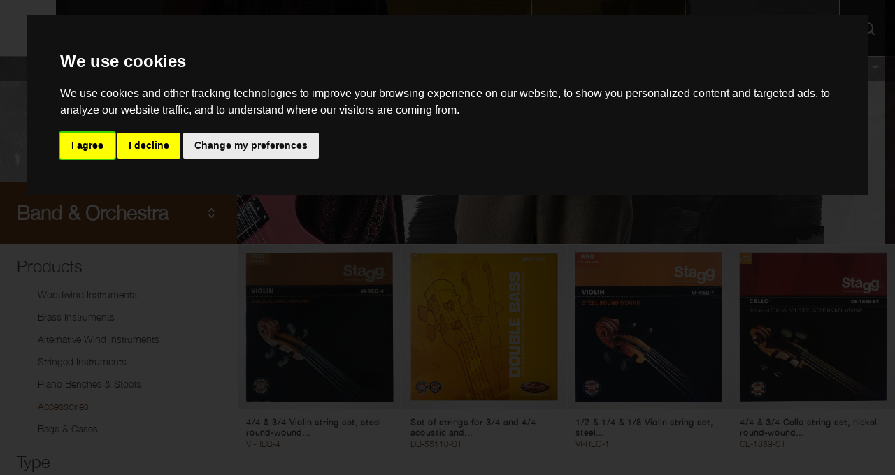

--- FILE ---
content_type: text/html; charset=utf-8
request_url: https://staggmusic.com/en/products/band-and-orchestra/accessories/quatuor-strings/
body_size: 7326
content:
<!DOCTYPE html>
<html  lang="en-US">
    <head>
        <base href="https://staggmusic.com/"><!--[if lte IE 6]></base><![endif]-->

        <title>Band &amp; Orchestra » Accessories » Quatuor Strings &raquo; Stagg</title>

        <meta charset="utf-8">
        <meta name="viewport" content="width=device-width, initial-scale=1, maximum-scale=1">
        <meta http-equiv="Content-Type" content="text/html; charset=utf-8">

        <link rel="preload" href="resources/themes/stagg/fonts/HelveticaNeue/HelveticaNeue-Bold.woff2" as="font" type="font/woff2" crossorigin>
        <link rel="preload" href="resources/themes/stagg/fonts/HelveticaNeue/HelveticaNeue-Light.woff2" as="font" type="font/woff2" crossorigin>
        <link rel="preload" href="resources/themes/stagg/fonts/HelveticaNeue/HelveticaNeue.woff2" as="font" type="font/woff2" crossorigin>
        

        <meta property="description" content="Stagg Products in category Band &amp; Orchestra » Accessories » Quatuor Strings" />

<!-- OpenGraph Meta Tags -->
<meta property="og:site_name" content="Stagg" />
<meta property="og:type" content="website" />
<meta property="og:title" content="Band &amp; Orchestra » Accessories » Quatuor Strings" />
<meta property="og:description" content="Stagg Products in category Band &amp; Orchestra » Accessories » Quatuor Strings" />
<meta property="og:url" content="https://staggmusic.com/en/products/band-and-orchestra/accessories/quatuor-strings/" />

<!-- Twitter Meta Tags -->
<meta property="twitter:title" content="Band &amp; Orchestra » Accessories » Quatuor Strings" />
<meta property="twitter:description" content="Stagg Products in category Band &amp; Orchestra » Accessories » Quatuor Strings" />
<meta property="twitter:card" content="summary" />

	<link rel="alternate" hreflang="de" href="https://staggmusic.com/de/products/bands-und-orchester/zubehoer/quatuor-strings/" />

	<link rel="alternate" hreflang="en" href="https://staggmusic.com/en/products/band-and-orchestra/accessories/quatuor-strings/" />

	<link rel="alternate" hreflang="fr" href="https://staggmusic.com/fr/products/instruments-dorchestre/accessoires/cordes-pour-quatuor/" />

	<link rel="alternate" hreflang="nl" href="https://staggmusic.com/nl/products/hafabra-and-orkestinstrumenten/accessoires/quatuor-snaren/" />


        
        <link rel="shortcut icon" href="/resources/themes/stagg/images/favicon.ico" />
        
    <link rel="stylesheet" type="text/css" href="https://cdnjs.cloudflare.com/ajax/libs/noUiSlider/14.6.3/nouislider.min.css" />
<link rel="stylesheet" type="text/css" href="/resources/themes/stagg/css/main.css?m=1623912836" />
<link rel="stylesheet" type="text/css" href="/resources/themes/stagg/css/products.css?m=1619440729" />
<script type="application/javascript" src="https://cdnjs.cloudflare.com/ajax/libs/jquery/3.5.1/jquery.min.js" nonce="z9IqLEaaiyIsJWYTRW9fc0O" defer="defer"></script>
<script type="application/javascript" src="https://cdnjs.cloudflare.com/ajax/libs/vanilla-lazyload/17.1.3/lazyload.min.js" nonce="z9IqLEaaiyIsJWYTRW9fc0O" defer="defer"></script>
<script type="application/javascript" src="/resources/cookieconsent/javascript/cookie-consent.js?m=1631524155" nonce="z9IqLEaaiyIsJWYTRW9fc0O" defer="defer"></script>
<script type="application/javascript" src="/resources/themes/stagg/javascript/main.js?m=1646129865" nonce="z9IqLEaaiyIsJWYTRW9fc0O" defer="defer"></script>
<script type="application/javascript" src="https://cdnjs.cloudflare.com/ajax/libs/noUiSlider/14.6.3/nouislider.min.js" nonce="z9IqLEaaiyIsJWYTRW9fc0O" defer="defer"></script>
<script type="application/javascript" src="https://cdnjs.cloudflare.com/ajax/libs/wnumb/1.1.0/wNumb.min.js" nonce="z9IqLEaaiyIsJWYTRW9fc0O" defer="defer"></script>
<script type="application/javascript" src="/resources/themes/stagg/javascript/products.js?m=1616498403" nonce="z9IqLEaaiyIsJWYTRW9fc0O" defer="defer"></script>
<script type="application/javascript" nonce="z9IqLEaaiyIsJWYTRW9fc0O">//<![CDATA[
window.addEventListener('DOMContentLoaded', function() { cookieconsent.run({"notice_banner_type":"interstitial","consent_type":"express","palette":"dark","change_preferences_selector":"#cookieconsent-preferences","open_preferences_center_selector":"#cookieconsent-preferences","notice_banner_reject_button_hide":false,"preferences_center_close_button_hide":false,"page_load_consent_levels":["strictly-necessary"],"language":"en","website_name":"Stagg","website_privacy_policy_url":"https:\/\/cookiesandyou.com\/"}); });
//]]></script>
</head>
    <body class="ProductsPage ViewCategoryAction" dir="ltr">

        
<!-- Google Tag Manager -->
<script type="text/plain" cookie-consent="tracking">(function(w,d,s,l,i){w[l]=w[l]||[];w[l].push({'gtm.start':
new Date().getTime(),event:'gtm.js'});var f=d.getElementsByTagName(s)[0],
j=d.createElement(s),dl=l!='dataLayer'?'&l='+l:'';j.async=true;j.src=
'https://www.googletagmanager.com/gtm.js?id='+i+dl;f.parentNode.insertBefore(j,f);
})(window,document,'script','dataLayer','GTM-PGXCKR3');
</script>
<!-- End Google Tag Manager -->


        <!-- Google Tag Manager (noscript) -->
<noscript>
<iframe src="https://www.googletagmanager.com/ns.html?id=GTM-PGXCKR3"
height="0" width="0" style="display:none;visibility:hidden"></iframe>
</noscript>
<!-- End Google Tag Manager (noscript) -->


        




        
        <header>
    
    <div class="area-selector" onclick='areaSelector(event)'>
        <a class='homelink' href='/'></a>
        
        <div class='area'>
            <img src="/resources/themes/stagg/images/uploads/logo.svg" width="300" height="122" >
        </div>
        
        
        
        
        <ul>
            <li class='current'>
                <a href='/'>
                    <div class='area'>
                        <img src="/resources/themes/stagg/images/uploads/logo.svg" width="300" height="122">
                    </div>
                </a>
            </li>
            
            <li class=''>
                <a href='/en/kids/'>
                    <div class='area kids'>
                        <img src="/resources/themes/stagg/images/uploads/logo.svg" width="300" height="122">
                        <label>Kids</label>
                    </div>
                </a>
            </li>
            <li class=''>
                <a href='/en/audio-and-lighting/'>
                    <div class='area audio-and-lighting'>
                        <img src="/resources/themes/stagg/images/uploads/logo.svg" width="300" height="122">
                        <label>Audio & Lighting</label>
                    </div>
                </a>
            </li>
        </ul>
    </div>
    
    <nav>
        
        <div class='nav-inner'>
            <ul id="categories" class="menu">
                    
                    <li class="guitars">
                        <div class='back'></div>
                        <div class='mobile-hover'></div>
                        <a href="/en/products/guitars-and-basses/">Guitars &amp; Basses</a>
                        <div class='sub-categories' data-color="#d21424">
                            <div class='sub-categories-container'>
                                <div class='sub-categories-inner row'>
                                
                                <div class="col">
                                    
                                    <div class="sub-category">
                                        <div class='more'></div>
                                        <a href="/en/products/guitars-and-basses/electric-guitars/">Electric Guitars</a>
                                        
                                          <ul>
                                            
                                            <li><a href="/en/products/guitars-and-basses/electric-guitars/solid-body/">Solid Body</a></li>
                                            
                                            <li><a href="/en/products/guitars-and-basses/electric-guitars/packages/">Packages</a></li>
                                            
                                        </ul>
                                        

                                    </div>
                                    
                                    <div class="sub-category">
                                        <div class='more'></div>
                                        <a href="/en/products/guitars-and-basses/acoustic-guitars/">Acoustic Guitars</a>
                                        
                                          <ul>
                                            
                                            <li><a href="/en/products/guitars-and-basses/acoustic-guitars/steel-string/">Steel String</a></li>
                                            
                                            <li><a href="/en/products/guitars-and-basses/acoustic-guitars/acoustic-electric-guitars/">Acoustic-Electric Guitars</a></li>
                                            
                                            <li><a href="/en/products/guitars-and-basses/acoustic-guitars/classical-nylon-string/">Classical / Nylon String</a></li>
                                            
                                            <li><a href="/en/products/guitars-and-basses/acoustic-guitars/classical-electric-guitars/">Classical-Electric Guitars</a></li>
                                            
                                            <li><a href="/en/products/guitars-and-basses/acoustic-guitars/packages/">Packages</a></li>
                                            
                                        </ul>
                                        

                                    </div>
                                    
                                    <div class="sub-category">
                                        <div class='more'></div>
                                        <a href="/en/products/guitars-and-basses/basses/">Basses</a>
                                        
                                          <ul>
                                            
                                            <li><a href="/en/products/guitars-and-basses/basses/4-string/">4-String</a></li>
                                            
                                            <li><a href="/en/products/guitars-and-basses/basses/5-string/">5-String</a></li>
                                            
                                            <li><a href="/en/products/guitars-and-basses/basses/fretless/">Fretless</a></li>
                                            
                                            <li><a href="/en/products/guitars-and-basses/basses/acoustic-electric-basses/">Acoustic-Electric Basses</a></li>
                                            
                                        </ul>
                                        

                                    </div>
                                    
                                </div>
                                
                                <div class="col">
                                    
                                    <div class="sub-category">
                                        <div class='more'></div>
                                        <a href="/en/products/guitars-and-basses/folk/">Folk</a>
                                        
                                          <ul>
                                            
                                            <li><a href="/en/products/guitars-and-basses/folk/banjos/">Banjos</a></li>
                                            
                                            <li><a href="/en/products/guitars-and-basses/folk/mandolins/">Mandolins</a></li>
                                            
                                            <li><a href="/en/products/guitars-and-basses/folk/ukuleles/">Ukuleles</a></li>
                                            
                                            <li><a href="/en/products/guitars-and-basses/folk/resonator/">Resonator</a></li>
                                            
                                        </ul>
                                        

                                    </div>
                                    
                                    <div class="sub-category">
                                        <div class='more'></div>
                                        <a href="/en/products/guitars-and-basses/bags-and-cases/">Bags &amp; Cases</a>
                                        
                                          <ul>
                                            
                                            <li><a href="/en/products/guitars-and-basses/bags-and-cases/electric-guitars/">Electric Guitars</a></li>
                                            
                                            <li><a href="/en/products/guitars-and-basses/bags-and-cases/acoustic-guitars/">Acoustic Guitars</a></li>
                                            
                                            <li><a href="/en/products/guitars-and-basses/bags-and-cases/basses/">Basses</a></li>
                                            
                                            <li><a href="/en/products/guitars-and-basses/bags-and-cases/banjos/">Banjos</a></li>
                                            
                                            <li><a href="/en/products/guitars-and-basses/bags-and-cases/mandolines/">Mandolines</a></li>
                                            
                                            <li><a href="/en/products/guitars-and-basses/bags-and-cases/ukuleles/">Ukuleles</a></li>
                                            
                                        </ul>
                                        

                                    </div>
                                    
                                    <div class="sub-category">
                                        <div class='more'></div>
                                        <a href="/en/products/guitars-and-basses/amps/">Amps</a>
                                        
                                          <ul>
                                            
                                            <li><a href="/en/products/guitars-and-basses/amps/electric-guitars/">Electric Guitars</a></li>
                                            
                                            <li><a href="/en/products/guitars-and-basses/amps/acoustic-guitars/">Acoustic Guitars</a></li>
                                            
                                            <li><a href="/en/products/guitars-and-basses/amps/basses/">Basses</a></li>
                                            
                                        </ul>
                                        

                                    </div>
                                    
                                </div>
                                
                                <div class="col">
                                    
                                    <div class="sub-category">
                                        <div class='more'></div>
                                        <a href="/en/products/guitars-and-basses/effects/">Effects</a>
                                        

                                    </div>
                                    
                                    <div class="sub-category">
                                        <div class='more'></div>
                                        <a href="/en/products/guitars-and-basses/accessories/">Accessories</a>
                                        
                                          <ul>
                                            
                                            <li><a href="/en/products/guitars-and-basses/accessories/stands/">Stands</a></li>
                                            
                                            <li><a href="/en/products/guitars-and-basses/accessories/strings/">Strings</a></li>
                                            
                                            <li><a href="/en/products/guitars-and-basses/accessories/picks/">Picks</a></li>
                                            
                                            <li><a href="/en/products/guitars-and-basses/accessories/tuners-and-metronomes/">Tuners &amp; Metronomes</a></li>
                                            
                                            <li><a href="/en/products/guitars-and-basses/accessories/slides-and-capos/">Slides &amp; Capos</a></li>
                                            
                                            <li><a href="/en/products/guitars-and-basses/accessories/straps/">Straps</a></li>
                                            
                                            <li><a href="/en/products/guitars-and-basses/accessories/foot-benches/">Foot Benches</a></li>
                                            
                                            <li><a href="/en/products/guitars-and-basses/accessories/stools/">Stools</a></li>
                                            
                                            <li><a href="/en/products/guitars-and-basses/accessories/string-winder/">String Winder</a></li>
                                            
                                            <li><a href="/en/products/guitars-and-basses/accessories/pedal-boards/">Pedal Boards</a></li>
                                            
                                            <li><a href="/en/products/guitars-and-basses/accessories/instrument-cables/">Instrument Cables</a></li>
                                            
                                            <li><a href="/en/products/guitars-and-basses/accessories/spare-parts/">Spare Parts</a></li>
                                            
                                        </ul>
                                        

                                    </div>
                                    
                                </div>
                                
                                </div><!-- /sub-categories-inner -->
                                <div class='popular-products'>
                                    <div class="fake-h3">Most Popular</div>
                                    
                                    <div class="product">
    <a href="/en/products/view/SCL60TCENAT-scl60-cutaway-acoustic-electric-classical-guitar-with-b-band-4-band-eq-natural-colour/">
        <div class="image">
            <img data-src="https://api.emdmusic.com/media/preview/picture/400x500-90/69/29769_1721999234.jpg" class="lazy product-image">
        </div>
        <label>
            <div class="fake-h3">SCL60 cutaway acoustic-electric classical guitar...</div>
            <div class="fake-h4">SCL60 TCE-NAT</div>
        </label>
    </a>
</div>

                                    
                                    <div class="product">
    <a href="/en/products/view/US30E-acoustic-electric-soprano-ukulele-with-sapele-top-and-gigbag/">
        <div class="image">
            <img data-src="https://api.emdmusic.com/media/preview/picture/400x500-90/04/32204_1570630880.jpg" class="lazy product-image">
        </div>
        <label>
            <div class="fake-h3">Acoustic-electric soprano ukulele with sapele top...</div>
            <div class="fake-h4">US-30 E</div>
        </label>
    </a>
</div>

                                    
                                </div><!-- /popular-products -->
                                <div class='view-all'>
                                    <a href='#'>+ View all Guitars &amp; Basses</a>
                                </div><!-- /view-all -->
                            </div><!-- /sub-categories-container -->
                    </li>
                    
                    <li class="cymbals">
                        <div class='back'></div>
                        <div class='mobile-hover'></div>
                        <a href="/en/products/cymbals-and-percussion/">Cymbals &amp; Percussion</a>
                        <div class='sub-categories' data-color="#c49549">
                            <div class='sub-categories-container'>
                                <div class='sub-categories-inner row'>
                                
                                <div class="col">
                                    
                                    <div class="sub-category">
                                        <div class='more'></div>
                                        <a href="/en/products/cymbals-and-percussion/drums/">Drums</a>
                                        
                                          <ul>
                                            
                                            <li><a href="/en/products/cymbals-and-percussion/drums/acoustic-drum-sets/">Acoustic Drum Sets</a></li>
                                            
                                            <li><a href="/en/products/cymbals-and-percussion/drums/single-snare-drums/">Single Snare Drums</a></li>
                                            
                                        </ul>
                                        

                                    </div>
                                    
                                    <div class="sub-category">
                                        <div class='more'></div>
                                        <a href="/en/products/cymbals-and-percussion/cymbals/">Cymbals</a>
                                        
                                          <ul>
                                            
                                            <li><a href="/en/products/cymbals-and-percussion/cymbals/bells/">Bells</a></li>
                                            
                                            <li><a href="/en/products/cymbals-and-percussion/cymbals/splash/">Splash</a></li>
                                            
                                            <li><a href="/en/products/cymbals-and-percussion/cymbals/crash/">Crash</a></li>
                                            
                                            <li><a href="/en/products/cymbals-and-percussion/cymbals/ride/">Ride</a></li>
                                            
                                            <li><a href="/en/products/cymbals-and-percussion/cymbals/china/">China</a></li>
                                            
                                            <li><a href="/en/products/cymbals-and-percussion/cymbals/gongs/">Gongs</a></li>
                                            
                                            <li><a href="/en/products/cymbals-and-percussion/cymbals/hi-hats/">Hi-Hats</a></li>
                                            
                                            <li><a href="/en/products/cymbals-and-percussion/cymbals/cymbal-sets/">Cymbal Sets</a></li>
                                            
                                        </ul>
                                        

                                    </div>
                                    
                                    <div class="sub-category">
                                        <div class='more'></div>
                                        <a href="/en/products/cymbals-and-percussion/percussion/">Percussion</a>
                                        
                                          <ul>
                                            
                                            <li><a href="/en/products/cymbals-and-percussion/percussion/hand-drums/">Hand Drums</a></li>
                                            
                                            <li><a href="/en/products/cymbals-and-percussion/percussion/hand-percussion/">Hand Percussion</a></li>
                                            
                                            <li><a href="/en/products/cymbals-and-percussion/percussion/tuned-percussion/">Tuned Percussion</a></li>
                                            
                                            <li><a href="/en/products/cymbals-and-percussion/percussion/kids-tune-series/">Kids Tune Series</a></li>
                                            
                                        </ul>
                                        

                                    </div>
                                    
                                </div>
                                
                                <div class="col">
                                    
                                    <div class="sub-category">
                                        <div class='more'></div>
                                        <a href="/en/products/cymbals-and-percussion/marching-and-military/">Marching &amp; Military</a>
                                        
                                          <ul>
                                            
                                            <li><a href="/en/products/cymbals-and-percussion/marching-and-military/marching-percussion/">Marching Percussion</a></li>
                                            
                                            <li><a href="/en/products/cymbals-and-percussion/marching-and-military/marching-cymbals/">Marching Cymbals</a></li>
                                            
                                        </ul>
                                        

                                    </div>
                                    
                                    <div class="sub-category">
                                        <div class='more'></div>
                                        <a href="/en/products/cymbals-and-percussion/drumsticks-brushes-and-mallets/">Drumsticks, Brushes &amp; Mallets</a>
                                        
                                          <ul>
                                            
                                            <li><a href="/en/products/cymbals-and-percussion/drumsticks-brushes-and-mallets/american-hickory/">American Hickory</a></li>
                                            
                                            <li><a href="/en/products/cymbals-and-percussion/drumsticks-brushes-and-mallets/maple/">Maple</a></li>
                                            
                                            <li><a href="/en/products/cymbals-and-percussion/drumsticks-brushes-and-mallets/brushes-and-rods/">Brushes &amp; Rods</a></li>
                                            
                                            <li><a href="/en/products/cymbals-and-percussion/drumsticks-brushes-and-mallets/mallets/">Mallets</a></li>
                                            
                                        </ul>
                                        

                                    </div>
                                    
                                    <div class="sub-category">
                                        <div class='more'></div>
                                        <a href="/en/products/cymbals-and-percussion/bags-and-cases/">Bags &amp; Cases</a>
                                        
                                          <ul>
                                            
                                            <li><a href="/en/products/cymbals-and-percussion/bags-and-cases/drum-bags-and-cases/">Drum Bags &amp; Cases</a></li>
                                            
                                            <li><a href="/en/products/cymbals-and-percussion/bags-and-cases/percussion-bags-and-cases/">Percussion Bags &amp; Cases</a></li>
                                            
                                            <li><a href="/en/products/cymbals-and-percussion/bags-and-cases/cymbal-bags-and-cases/">Cymbal Bags &amp; Cases</a></li>
                                            
                                            <li><a href="/en/products/cymbals-and-percussion/bags-and-cases/hardware-bags-and-cases/">Hardware Bags &amp; Cases</a></li>
                                            
                                            <li><a href="/en/products/cymbals-and-percussion/bags-and-cases/drumstick-bags-and-cases/">Drumstick Bags &amp; Cases</a></li>
                                            
                                        </ul>
                                        

                                    </div>
                                    
                                </div>
                                
                                <div class="col">
                                    
                                    <div class="sub-category">
                                        <div class='more'></div>
                                        <a href="/en/products/cymbals-and-percussion/accessories/">Accessories</a>
                                        
                                          <ul>
                                            
                                            <li><a href="/en/products/cymbals-and-percussion/accessories/heads/">Heads</a></li>
                                            
                                            <li><a href="/en/products/cymbals-and-percussion/accessories/keys/">Keys</a></li>
                                            
                                            <li><a href="/en/products/cymbals-and-percussion/accessories/practice-pads/">Practice Pads</a></li>
                                            
                                            <li><a href="/en/products/cymbals-and-percussion/accessories/sound-shields/">Sound Shields</a></li>
                                            
                                            <li><a href="/en/products/cymbals-and-percussion/accessories/bass-drum-pedals/">Bass Drum Pedals</a></li>
                                            
                                            <li><a href="/en/products/cymbals-and-percussion/accessories/thrones/">Thrones</a></li>
                                            
                                            <li><a href="/en/products/cymbals-and-percussion/accessories/stands/">Stands</a></li>
                                            
                                            <li><a href="/en/products/cymbals-and-percussion/accessories/add-on-hardware/">Add on Hardware</a></li>
                                            
                                            <li><a href="/en/products/cymbals-and-percussion/accessories/spare-parts/">Spare Parts</a></li>
                                            
                                            <li><a href="/en/products/cymbals-and-percussion/accessories/marching-and-military/">Marching &amp; Military</a></li>
                                            
                                        </ul>
                                        

                                    </div>
                                    
                                </div>
                                
                                </div><!-- /sub-categories-inner -->
                                <div class='popular-products'>
                                    <div class="fake-h3">Most Popular</div>
                                    
                                    <div class="product">
    <a href="/en/products/view/CGC3BK-cymbal-gel-control-pads-for-5-to-20-cymbals-trimmable-and-reusable/">
        <div class="image">
            <img data-src="https://api.emdmusic.com/media/preview/picture/400x500-90/16/16616_1473077058.jpg" class="lazy product-image">
        </div>
        <label>
            <div class="fake-h3">Cymbal gel control pads for 5&quot; to 20&quot; cymbals...</div>
            <div class="fake-h4">CGC-03 BK</div>
        </label>
    </a>
</div>

                                    
                                    <div class="product">
    <a href="/en/products/view/JSK2RABBIT-wooden-jingle-stick-with-2-pairs-of-jingles-and-rabbits-head/">
        <div class="image">
            <img data-src="https://api.emdmusic.com/media/preview/picture/400x500-90/21/6921_1315320578.jpg" class="lazy product-image">
        </div>
        <label>
            <div class="fake-h3">Wooden jingle stick with 2 pairs of jingles and...</div>
            <div class="fake-h4">JSK-2 RABBIT</div>
        </label>
    </a>
</div>

                                    
                                </div><!-- /popular-products -->
                                <div class='view-all'>
                                    <a href='#'>+ View all Cymbals &amp; Percussion</a>
                                </div><!-- /view-all -->
                            </div><!-- /sub-categories-container -->
                    </li>
                    
                    <li class="band">
                        <div class='back'></div>
                        <div class='mobile-hover'></div>
                        <a href="/en/products/band-and-orchestra/">Band &amp; Orchestra</a>
                        <div class='sub-categories' data-color="#885c46">
                            <div class='sub-categories-container'>
                                <div class='sub-categories-inner row'>
                                
                                <div class="col">
                                    
                                    <div class="sub-category">
                                        <div class='more'></div>
                                        <a href="/en/products/band-and-orchestra/woodwind-instruments/">Woodwind Instruments</a>
                                        
                                          <ul>
                                            
                                            <li><a href="/en/products/band-and-orchestra/woodwind-instruments/recorders/">Recorders</a></li>
                                            
                                            <li><a href="/en/products/band-and-orchestra/woodwind-instruments/flutes/">Flutes</a></li>
                                            
                                            <li><a href="/en/products/band-and-orchestra/woodwind-instruments/clarinets/">Clarinets</a></li>
                                            
                                            <li><a href="/en/products/band-and-orchestra/woodwind-instruments/saxophones/">Saxophones</a></li>
                                            
                                        </ul>
                                        

                                    </div>
                                    
                                    <div class="sub-category">
                                        <div class='more'></div>
                                        <a href="/en/products/band-and-orchestra/brass-instruments/">Brass Instruments</a>
                                        
                                          <ul>
                                            
                                            <li><a href="/en/products/band-and-orchestra/brass-instruments/trumpets/">Trumpets</a></li>
                                            
                                            <li><a href="/en/products/band-and-orchestra/brass-instruments/cornets/">Cornets</a></li>
                                            
                                            <li><a href="/en/products/band-and-orchestra/brass-instruments/flugelhorns/">Flugelhorns</a></li>
                                            
                                            <li><a href="/en/products/band-and-orchestra/brass-instruments/trombones/">Trombones</a></li>
                                            
                                            <li><a href="/en/products/band-and-orchestra/brass-instruments/french-horns/">French Horns</a></li>
                                            
                                            <li><a href="/en/products/band-and-orchestra/brass-instruments/alto-horns/">Alto Horns</a></li>
                                            
                                            <li><a href="/en/products/band-and-orchestra/brass-instruments/baritone-horns/">Baritone Horns</a></li>
                                            
                                            <li><a href="/en/products/band-and-orchestra/brass-instruments/euphoniums/">Euphoniums</a></li>
                                            
                                            <li><a href="/en/products/band-and-orchestra/brass-instruments/tubas/">Tubas</a></li>
                                            
                                            <li><a href="/en/products/band-and-orchestra/brass-instruments/marching-instruments/">Marching Instruments</a></li>
                                            
                                            <li><a href="/en/products/band-and-orchestra/brass-instruments/signal-instruments/">Signal Instruments</a></li>
                                            
                                        </ul>
                                        

                                    </div>
                                    
                                    <div class="sub-category">
                                        <div class='more'></div>
                                        <a href="/en/products/band-and-orchestra/alternative-wind-instruments/">Alternative Wind Instruments</a>
                                        
                                          <ul>
                                            
                                            <li><a href="/en/products/band-and-orchestra/alternative-wind-instruments/harmonicas/">Harmonicas</a></li>
                                            
                                            <li><a href="/en/products/band-and-orchestra/alternative-wind-instruments/melodicas/">Melodicas</a></li>
                                            
                                            <li><a href="/en/products/band-and-orchestra/alternative-wind-instruments/ocarinas/">Ocarinas</a></li>
                                            
                                            <li><a href="/en/products/band-and-orchestra/alternative-wind-instruments/kazoos/">Kazoos</a></li>
                                            
                                            <li><a href="/en/products/band-and-orchestra/alternative-wind-instruments/whistles/">Whistles</a></li>
                                            
                                        </ul>
                                        

                                    </div>
                                    
                                </div>
                                
                                <div class="col">
                                    
                                    <div class="sub-category">
                                        <div class='more'></div>
                                        <a href="/en/products/band-and-orchestra/stringed-instruments/">Stringed Instruments</a>
                                        
                                          <ul>
                                            
                                            <li><a href="/en/products/band-and-orchestra/stringed-instruments/violins/">Violins</a></li>
                                            
                                            <li><a href="/en/products/band-and-orchestra/stringed-instruments/violas/">Violas</a></li>
                                            
                                            <li><a href="/en/products/band-and-orchestra/stringed-instruments/cellos/">Cellos</a></li>
                                            
                                            <li><a href="/en/products/band-and-orchestra/stringed-instruments/double-basses/">Double Basses</a></li>
                                            
                                        </ul>
                                        

                                    </div>
                                    
                                    <div class="sub-category">
                                        <div class='more'></div>
                                        <a href="/en/products/band-and-orchestra/piano-benches-and-stools/">Piano Benches &amp; Stools</a>
                                        
                                          <ul>
                                            
                                            <li><a href="/en/products/band-and-orchestra/piano-benches-and-stools/piano-stools/">Piano Stools</a></li>
                                            
                                            <li><a href="/en/products/band-and-orchestra/piano-benches-and-stools/single-piano-benches/">Single Piano Benches</a></li>
                                            
                                            <li><a href="/en/products/band-and-orchestra/piano-benches-and-stools/twin-piano-bench/">Twin Piano Bench</a></li>
                                            
                                            <li><a href="/en/products/band-and-orchestra/piano-benches-and-stools/cushions-and-tops/">Cushions &amp; Tops</a></li>
                                            
                                        </ul>
                                        

                                    </div>
                                    
                                    <div class="sub-category">
                                        <div class='more'></div>
                                        <a href="/en/products/band-and-orchestra/accessories/">Accessories</a>
                                        
                                          <ul>
                                            
                                            <li><a href="/en/products/band-and-orchestra/accessories/stands/">Stands</a></li>
                                            
                                            <li><a href="/en/products/band-and-orchestra/accessories/tuners-and-metronomes/">Tuners &amp; Metronomes</a></li>
                                            
                                            <li><a href="/en/products/band-and-orchestra/accessories/music-stands-and-lights/">Music Stands &amp; Lights</a></li>
                                            
                                            <li><a href="/en/products/band-and-orchestra/accessories/mutes/">Mutes</a></li>
                                            
                                            <li><a href="/en/products/band-and-orchestra/accessories/reeds/">Reeds</a></li>
                                            
                                            <li><a href="/en/products/band-and-orchestra/accessories/straps-and-harnesses/">Straps and harnesses</a></li>
                                            
                                            <li><a href="/en/products/band-and-orchestra/accessories/care-kits/">Care Kits</a></li>
                                            
                                            <li><a href="/en/products/band-and-orchestra/accessories/batons/">Batons</a></li>
                                            
                                            <li><a href="/en/products/band-and-orchestra/accessories/quatuor-strings/">Quatuor Strings</a></li>
                                            
                                            <li><a href="/en/products/band-and-orchestra/accessories/bows/">Bows</a></li>
                                            
                                        </ul>
                                        

                                    </div>
                                    
                                </div>
                                
                                <div class="col">
                                    
                                    <div class="sub-category">
                                        <div class='more'></div>
                                        <a href="/en/products/band-and-orchestra/bags-and-cases/">Bags &amp; Cases</a>
                                        
                                          <ul>
                                            
                                            <li><a href="/en/products/band-and-orchestra/bags-and-cases/trumpets/">Trumpets</a></li>
                                            
                                            <li><a href="/en/products/band-and-orchestra/bags-and-cases/trombones/">Trombones</a></li>
                                            
                                            <li><a href="/en/products/band-and-orchestra/bags-and-cases/saxophones/">Saxophones</a></li>
                                            
                                            <li><a href="/en/products/band-and-orchestra/bags-and-cases/clarinets/">Clarinets</a></li>
                                            
                                            <li><a href="/en/products/band-and-orchestra/bags-and-cases/french-horns/">French Horns</a></li>
                                            
                                            <li><a href="/en/products/band-and-orchestra/bags-and-cases/baritones/">Baritones</a></li>
                                            
                                            <li><a href="/en/products/band-and-orchestra/bags-and-cases/euphoniums/">Euphoniums</a></li>
                                            
                                            <li><a href="/en/products/band-and-orchestra/bags-and-cases/flutes/">Flutes </a></li>
                                            
                                            <li><a href="/en/products/band-and-orchestra/bags-and-cases/violons/">Violons</a></li>
                                            
                                            <li><a href="/en/products/band-and-orchestra/bags-and-cases/cellos/">Cellos</a></li>
                                            
                                        </ul>
                                        

                                    </div>
                                    
                                </div>
                                
                                </div><!-- /sub-categories-inner -->
                                <div class='popular-products'>
                                    <div class="fake-h3">Most Popular</div>
                                    
                                    <div class="product">
    <a href="/en/products/view/RDTS25-box-of-8-tenor-sax-reeds-thickness-25/">
        <div class="image">
            <img data-src="https://api.emdmusic.com/media/preview/picture/400x500-90/69/35369_1596628778.jpg" class="lazy product-image">
        </div>
        <label>
            <div class="fake-h3">Box of 8 Tenor sax reeds, thickness: 2,5</div>
            <div class="fake-h4">RD-TS 2,5</div>
        </label>
    </a>
</div>

                                    
                                    <div class="product">
    <a href="/en/products/view/VBRUK-top-for-p39pb45-size-22-5-in-52cml-x-11-4-in-29cm/">
        <div class="image">
            <img data-src="https://api.emdmusic.com/media/preview/picture/400x500-90/78/10478_1321368897.jpg" class="lazy product-image">
        </div>
        <label>
            <div class="fake-h3">Top for P39/PB45 - Size: 22.5 in (52cm)/L x 11.4...</div>
            <div class="fake-h4">VBR/UK</div>
        </label>
    </a>
</div>

                                    
                                </div><!-- /popular-products -->
                                <div class='view-all'>
                                    <a href='#'>+ View all Band &amp; Orchestra</a>
                                </div><!-- /view-all -->
                            </div><!-- /sub-categories-container -->
                    </li>
                    
                    <li class="accessories">
                        <div class='back'></div>
                        <div class='mobile-hover'></div>
                        <a href="/en/products/accessories/">Accessories</a>
                        <div class='sub-categories' data-color="#ff9600">
                            <div class='sub-categories-container'>
                                <div class='sub-categories-inner row'>
                                
                                <div class="col">
                                    
                                    <div class="sub-category">
                                        <div class='more'></div>
                                        <a href="/en/products/accessories/cables/">Cables</a>
                                        
                                          <ul>
                                            
                                            <li><a href="/en/products/accessories/cables/microphone-cables/">Microphone Cables</a></li>
                                            
                                            <li><a href="/en/products/accessories/cables/speaker-cables/">Speaker Cables</a></li>
                                            
                                            <li><a href="/en/products/accessories/cables/twin-cables/">Twin Cables</a></li>
                                            
                                            <li><a href="/en/products/accessories/cables/patch-cables/">Patch Cables</a></li>
                                            
                                            <li><a href="/en/products/accessories/cables/splitter-cables/">Splitter Cables</a></li>
                                            
                                            <li><a href="/en/products/accessories/cables/line-cables/">Line Cables</a></li>
                                            
                                            <li><a href="/en/products/accessories/cables/multi-core-cables/">Multi Core Cables</a></li>
                                            
                                            <li><a href="/en/products/accessories/cables/stage-box/">Stage Box</a></li>
                                            
                                            <li><a href="/en/products/accessories/cables/computer-cables/">Computer Cables</a></li>
                                            
                                            <li><a href="/en/products/accessories/cables/video-cables/">Video Cables</a></li>
                                            
                                            <li><a href="/en/products/accessories/cables/adapter-cables/">Adapter Cables</a></li>
                                            
                                            <li><a href="/en/products/accessories/cables/ac-power-cables/">AC Power Cables</a></li>
                                            
                                            <li><a href="/en/products/accessories/cables/dc-power-cables/">DC Power Cables</a></li>
                                            
                                            <li><a href="/en/products/accessories/cables/cable-accessories/">Cable Accessories</a></li>
                                            
                                            <li><a href="/en/products/accessories/cables/connectors/">Connectors</a></li>
                                            
                                        </ul>
                                        

                                    </div>
                                    
                                    <div class="sub-category">
                                        <div class='more'></div>
                                        <a href="/en/products/accessories/piano-benches-and-stools/">Piano Benches &amp; Stools</a>
                                        
                                          <ul>
                                            
                                            <li><a href="/en/products/accessories/piano-benches-and-stools/piano-stools/">Piano Stools</a></li>
                                            
                                            <li><a href="/en/products/accessories/piano-benches-and-stools/single-piano-benches/">Single Piano Benches</a></li>
                                            
                                            <li><a href="/en/products/accessories/piano-benches-and-stools/twin-piano-benches/">Twin Piano Benches</a></li>
                                            
                                            <li><a href="/en/products/accessories/piano-benches-and-stools/cushions-and-tops/">Cushions &amp; Tops</a></li>
                                            
                                        </ul>
                                        

                                    </div>
                                    
                                    <div class="sub-category">
                                        <div class='more'></div>
                                        <a href="/en/products/accessories/tuners-and-metronomes/">Tuners &amp; Metronomes</a>
                                        

                                    </div>
                                    
                                </div>
                                
                                <div class="col">
                                    
                                    <div class="sub-category">
                                        <div class='more'></div>
                                        <a href="/en/products/accessories/keyboard-accessories/">Keyboard Accessories</a>
                                        
                                          <ul>
                                            
                                            <li><a href="/en/products/accessories/keyboard-accessories/sustain-pedals-and-lights/">Sustain Pedals &amp; Lights</a></li>
                                            
                                            <li><a href="/en/products/accessories/keyboard-accessories/x-stands/">X Stands</a></li>
                                            
                                            <li><a href="/en/products/accessories/keyboard-accessories/benches/">Benches</a></li>
                                            
                                            <li><a href="/en/products/accessories/keyboard-accessories/headphones/">Headphones</a></li>
                                            
                                        </ul>
                                        

                                    </div>
                                    
                                    <div class="sub-category">
                                        <div class='more'></div>
                                        <a href="/en/products/accessories/stands/">Stands</a>
                                        
                                          <ul>
                                            
                                            <li><a href="/en/products/accessories/stands/guitars-basses-and-folk/">Guitars, Basses &amp; Folk </a></li>
                                            
                                            <li><a href="/en/products/accessories/stands/percussion/">Percussion</a></li>
                                            
                                            <li><a href="/en/products/accessories/stands/band-and-orchestra/">Band &amp; Orchestra</a></li>
                                            
                                            <li><a href="/en/products/accessories/stands/keyboards/">Keyboards</a></li>
                                            
                                        </ul>
                                        

                                    </div>
                                    
                                    <div class="sub-category">
                                        <div class='more'></div>
                                        <a href="/en/products/accessories/bags-and-cases/">Bags &amp; Cases</a>
                                        
                                          <ul>
                                            
                                            <li><a href="/en/products/accessories/bags-and-cases/guitars-and-basses/">Guitars &amp; Basses</a></li>
                                            
                                            <li><a href="/en/products/accessories/bags-and-cases/cymbals-and-percussions/">Cymbals &amp; percussions</a></li>
                                            
                                            <li><a href="/en/products/accessories/bags-and-cases/wind-instruments/">Wind Instruments</a></li>
                                            
                                            <li><a href="/en/products/accessories/bags-and-cases/keyboards/">Keyboards</a></li>
                                            
                                        </ul>
                                        

                                    </div>
                                    
                                </div>
                                
                                <div class="col">
                                    
                                    <div class="sub-category">
                                        <div class='more'></div>
                                        <a href="/en/products/accessories/strings/">Strings</a>
                                        
                                          <ul>
                                            
                                            <li><a href="/en/products/accessories/strings/guitars-and-basses/">Guitars &amp; Basses</a></li>
                                            
                                            <li><a href="/en/products/accessories/strings/stringed-orchestra-instruments/">Stringed Orchestra Instruments</a></li>
                                            
                                        </ul>
                                        

                                    </div>
                                    
                                    <div class="sub-category">
                                        <div class='more'></div>
                                        <a href="/en/products/accessories/power-adaptors/">Power Adaptors</a>
                                        

                                    </div>
                                    
                                </div>
                                
                                </div><!-- /sub-categories-inner -->
                                <div class='popular-products'>
                                    <div class="fake-h3">Most Popular</div>
                                    
                                    <div class="product">
    <a href="/en/products/view/NYA10P2CMR-n-series-y-adapter-cable-mono-phone-plug-2x/">
        <div class="image">
            <img data-src="https://api.emdmusic.com/media/preview/picture/400x500-90/80/10680_1433148048.jpg" class="lazy product-image">
        </div>
        <label>
            <div class="fake-h3">N-Series Y-Adapter Cable - Mono Phone Plug / 2x</div>
            <div class="fake-h4">NYA010/P2CMR</div>
        </label>
    </a>
</div>

                                    
                                    <div class="product">
    <a href="/en/products/view/SGC10PL-instrument-cable-jackjack-mm-straightl-shaped-10-m-33-s-series/">
        <div class="image">
            <img data-src="https://api.emdmusic.com/media/preview/picture/400x500-90/44/5644_1539166026.jpg" class="lazy product-image">
        </div>
        <label>
            <div class="fake-h3">Instrument cable, jack/jack (m/m...</div>
            <div class="fake-h4">SGC10PL</div>
        </label>
    </a>
</div>

                                    
                                </div><!-- /popular-products -->
                                <div class='view-all'>
                                    <a href='#'>+ View all Accessories</a>
                                </div><!-- /view-all -->
                            </div><!-- /sub-categories-container -->
                    </li>
                    
            </ul>
            
            <div class="search-panel">
                <form action="/en/products/do/search" method="GET" id="search-form">
                    <input type="text" name="q" placeholder="Search Anything">
                </form>
                <div class="close"></div>
                <div class="search-btn">
                    <img src="/resources/themes/stagg/images/layout/search.svg" class="svg" width="20" height="20" >
                </div>
            </div>
            <div class='search-icon' onclick='searchPanel()'>
                <img src="/resources/themes/stagg/images/layout/search.svg" class="svg" width="20" height="20" >
            </div>
            <div class='clear'></div>

            <div class='language'>
                <div class='current'>
                    <span>en</span>
                    <img src="/resources/themes/stagg/images/layout/drop-simple.svg" class="svg" width="9" height="6" >
                </div>
                <ul>
                
                    <li class="">
                        <a href="/de/products/bands-und-orchester/zubehoer/quatuor-strings/">de</a>
                    </li>
                
                    <li class="selected">
                        <a href="/en/products/band-and-orchestra/accessories/quatuor-strings/">en</a>
                    </li>
                
                    <li class="">
                        <a href="/fr/products/instruments-dorchestre/accessoires/cordes-pour-quatuor/">fr</a>
                    </li>
                
                    <li class="">
                        <a href="/nl/products/hafabra-and-orkestinstrumenten/accessoires/quatuor-snaren/">nl</a>
                    </li>
                
                </ul>
            </div>

            <ul id="navigation" class="menu">
                <li><a href="/">Stagg Music - Music Instruments</a></li>
                
                <li><a href="/en/artists/">Artists</a></li>
                
                <li><a href="/en/dealers/">Dealers</a></li>
                
                <li><a href="/en/about-us/">About us</a></li>
                
                <li><a href="/en/support/customer-service/">Support</a></li>
                
            </ul>
            <div class='clear'></div>
        </div>
    </nav>
    <div class='burger' onclick='mobileMenu()'>
        <div>
            <span></span>
            <span></span>
            <span></span>
        </div>
    </div>
    <div class='clear'></div>
</header>

        

        <section id='header'>
    <div class='slogan'>
        <div class='slogan-inner'>
            
            
            <h1>Band &amp; Orchestra » Accessories » Quatuor Strings</h1>
            
        </div>
    </div>
    <div class='bg'>
        
            
            <img data-src='/assets/HomePage/BannerImage/HEAD-SEL.jpg' class="lazy">
            

        
    </div>
    
</section>

<section id='products' class="band">
    <div class='filter-switch' onclick='switchFilter()'>
        <img class='svg' fill='#fff' src='/resources/themes/stagg/images/layout/filter.svg'>
        <div class='close'></div>
    </div>
    <div class='product-switch band'>
    <div class='product-selected'>
        <span><h2>Band &amp; Orchestra</h2></span>
        <img src='/resources/themes/stagg/images/layout/drop-double.svg' class='svg' fill=''>
    </div>
    <ul>
        
        <li class="all"><a href="/en/products/band-and-orchestra/accessories/quatuor-strings/">All products</a></li>
        
        <li class="guitars"><a href="/en/products/guitars-and-basses/">Guitars &amp; Basses</a></li>
        
        <li class="cymbals"><a href="/en/products/cymbals-and-percussion/">Cymbals &amp; Percussion</a></li>
        
        <li class="band current"><a href="/en/products/band-and-orchestra/">Band &amp; Orchestra</a></li>
        
        <li class="accessories"><a href="/en/products/accessories/">Accessories</a></li>
        
    </ul>
</div>

    <div class='filter quatuor-strings' data-menu-id="135">
    <div class='filter-inner'>
        
        <h3>Products</h3>
        <div class='select-list product-filter' id='filter-instrument' data-reload="true">
            
            <div>
                <input type="radio" name="products" hidden="hidden" value="93" data-slug="/en/products/band-and-orchestra/woodwind-instruments/">
                <label class=''>Woodwind Instruments</label>
            </div>
            
            <div>
                <input type="radio" name="products" hidden="hidden" value="98" data-slug="/en/products/band-and-orchestra/brass-instruments/">
                <label class=''>Brass Instruments</label>
            </div>
            
            <div>
                <input type="radio" name="products" hidden="hidden" value="110" data-slug="/en/products/band-and-orchestra/alternative-wind-instruments/">
                <label class=''>Alternative Wind Instruments</label>
            </div>
            
            <div>
                <input type="radio" name="products" hidden="hidden" value="116" data-slug="/en/products/band-and-orchestra/stringed-instruments/">
                <label class=''>Stringed Instruments</label>
            </div>
            
            <div>
                <input type="radio" name="products" hidden="hidden" value="121" data-slug="/en/products/band-and-orchestra/piano-benches-and-stools/">
                <label class=''>Piano Benches &amp; Stools</label>
            </div>
            
            <div>
                <input type="radio" name="products" checked="checked" hidden="hidden" value="126" data-slug="/en/products/band-and-orchestra/accessories/">
                <label class='selected'>Accessories</label>
            </div>
            
            <div>
                <input type="radio" name="products" hidden="hidden" value="137" data-slug="/en/products/band-and-orchestra/bags-and-cases/">
                <label class=''>Bags &amp; Cases</label>
            </div>
            
        </div>
        
        
        <h3>Type</h3>
        <div class='select-list product-filter' id='filter-style' data-reload="true">
            
             <div>
                <input type="radio" name="style" hidden="hidden" value="stands" data-slug="/en/products/band-and-orchestra/accessories/stands/">
                <label class=''>Stands</label>
            </div>
            
             <div>
                <input type="radio" name="style" hidden="hidden" value="tuners-and-metronomes" data-slug="/en/products/band-and-orchestra/accessories/tuners-and-metronomes/">
                <label class=''>Tuners &amp; Metronomes</label>
            </div>
            
             <div>
                <input type="radio" name="style" hidden="hidden" value="music-stands-and-lights" data-slug="/en/products/band-and-orchestra/accessories/music-stands-and-lights/">
                <label class=''>Music Stands &amp; Lights</label>
            </div>
            
             <div>
                <input type="radio" name="style" hidden="hidden" value="mutes" data-slug="/en/products/band-and-orchestra/accessories/mutes/">
                <label class=''>Mutes</label>
            </div>
            
             <div>
                <input type="radio" name="style" hidden="hidden" value="reeds" data-slug="/en/products/band-and-orchestra/accessories/reeds/">
                <label class=''>Reeds</label>
            </div>
            
             <div>
                <input type="radio" name="style" hidden="hidden" value="straps-and-harnesses" data-slug="/en/products/band-and-orchestra/accessories/straps-and-harnesses/">
                <label class=''>Straps and harnesses</label>
            </div>
            
             <div>
                <input type="radio" name="style" hidden="hidden" value="care-kits" data-slug="/en/products/band-and-orchestra/accessories/care-kits/">
                <label class=''>Care Kits</label>
            </div>
            
             <div>
                <input type="radio" name="style" hidden="hidden" value="batons" data-slug="/en/products/band-and-orchestra/accessories/batons/">
                <label class=''>Batons</label>
            </div>
            
             <div>
                <input type="radio" name="style" checked="checked" hidden="hidden" value="quatuor-strings" data-slug="/en/products/band-and-orchestra/accessories/quatuor-strings/">
                <label class=' selected'>Quatuor Strings</label>
            </div>
            
             <div>
                <input type="radio" name="style" hidden="hidden" value="bows" data-slug="/en/products/band-and-orchestra/accessories/bows/">
                <label class=''>Bows</label>
            </div>
            
        </div>
        

        

        

        

        

        

        

        

        

        

        
        <div class='filter-link clear-filter-link' style="display:none" onclick='clearFilters()' data-link="/en/products/band-and-orchestra/accessories/quatuor-strings/">Clear filters</div>
        <div class='filter-link close-filter-link' onclick='closeFilter()'>Apply filters</div>
    </div>
</div>

    <div class='products'>

            
             <div class='row'>
               
                <div class='product col-xs-6 col-sm-4 col-md-3 col-lg-2'>
                <a href='/en/products/view/VIREG4-44-and-34-violin-string-set-steel-round-wound-extra-extra-light/'>
                    <div class='image'>
                        <img data-src="https://api.emdmusic.com/media/preview/picture/400x500-90/56/2856_1382356307.jpg" class="lazy product-image">
                    </div>
                    <label>
                        <h3>4/4 &amp; 3/4 Violin string set, steel round-wound...</h3>
                        <h4>VI-REG-4</h4>
                    </label>
                </a>
            </div>
            
                <div class='product col-xs-6 col-sm-4 col-md-3 col-lg-2'>
                <a href='/en/products/view/DB55110ST-set-of-strings-for-34-and-44-acoustic-and-electric-double-bass/'>
                    <div class='image'>
                        <img data-src="https://api.emdmusic.com/media/preview/picture/400x500-90/13/6113_1267005391.jpg" class="lazy product-image">
                    </div>
                    <label>
                        <h3>Set of strings for 3/4 and 4/4 acoustic and...</h3>
                        <h4>DB-55110-ST</h4>
                    </label>
                </a>
            </div>
            
                <div class='product col-xs-6 col-sm-4 col-md-3 col-lg-2'>
                <a href='/en/products/view/VIREG1-12-and-14-and-18-violin-string-set-steel-round-wound-extra-extra-light/'>
                    <div class='image'>
                        <img data-src="https://api.emdmusic.com/media/preview/picture/400x500-90/55/2855_1488187051.jpg" class="lazy product-image">
                    </div>
                    <label>
                        <h3>1/2 &amp; 1/4 &amp; 1/8 Violin string set, steel...</h3>
                        <h4>VI-REG-1</h4>
                    </label>
                </a>
            </div>
            
                <div class='product col-xs-6 col-sm-4 col-md-3 col-lg-2'>
                <a href='/en/products/view/CE1859ST-44-and-34-cello-string-set-nickel-round-wound-medium/'>
                    <div class='image'>
                        <img data-src="https://api.emdmusic.com/media/preview/picture/400x500-90/14/4714_1487948011.jpg" class="lazy product-image">
                    </div>
                    <label>
                        <h3>4/4 &amp; 3/4 Cello string set, nickel round-wound...</h3>
                        <h4>CE-1859-ST</h4>
                    </label>
                </a>
            </div>
            
                </div>
            


        <div class="loading-anim">
    <div id="circularG_1" class="circularG"></div>
    <div id="circularG_2" class="circularG"></div>
    <div id="circularG_3" class="circularG"></div>
    <div id="circularG_4" class="circularG"></div>
    <div id="circularG_5" class="circularG"></div>
    <div id="circularG_6" class="circularG"></div>
    <div id="circularG_7" class="circularG"></div>
    <div id="circularG_8" class="circularG"></div>
</div>

        <div class="pagination-holder">
        

        </div>
    </div>
</section>



        
        <footer>
    <div class='social'>
        <center>
            <div>
                <a href="/en" class="custom-logo-link" rel="home" itemprop="url">
                    <img src="/resources/themes/stagg/images/uploads/logo.svg" width="300" height="122" class="custom-logo" alt="Stagg" itemprop="logo">
                </a>
                <h4>#GetsYouPlaying</h4>
            </div>
            <div class='social-links'>
                <h5>Follow us</h5>
                
                <a href='https://www.facebook.com/staggmusic' target="_blank" class='facebook'><img src='/resources/themes/stagg/images/layout/facebook.svg' class='svg' width="24" height="24"></a>
                
                
                
                <a href='https://www.instagram.com/staggmusic' target="_blank" class='instagram'><img src='/resources/themes/stagg/images/layout/instagram.svg' class='svg' width="24" height="24"></a>
                
            </div>
        </center>
    </div>
    <div class='nav'>
        
        <center>
            <nav>
                <h5>Products</h5>
                <ul id="navigation" class="menu">
                    
                    <li><a href="/en/products/guitars-and-basses/">Guitars &amp; Basses</a></li>
                    
                    <li><a href="/en/products/cymbals-and-percussion/">Cymbals &amp; Percussion</a></li>
                    
                    <li><a href="/en/products/band-and-orchestra/">Band &amp; Orchestra</a></li>
                    
                    <li><a href="/en/products/accessories/">Accessories</a></li>
                    
                </ul>
            </nav>
            <nav>
                <h5>Need Help</h5>
                <ul id="extra-navigation" class="menu">
                    
                    <li><a href="/en/dealers/">Dealers</a></li>
                    
                    <li><a href="/en/support/faqs/">FAQs</a></li>
                    
                    <li><a href="/en/support/customer-service/">Customer Service </a></li>
                    
                    <li><a href="/en/support/softwares/">Software</a></li>
                    
                    <li><a href="/en/support/warranty-information/">Warranty Information</a></li>
                    
                </ul>
            </nav>
            <nav class="last-nav">
                <h5>Our Company</h5>
                <ul id="extra-navigation" class="menu">
                    
                    <li><a href="/en/artists/">Artists</a></li>
                    
                    <li><a href="/en/about-us/">About us</a></li>
                    
                    <li><a href="/en/privacy-notice/">Privacy Notice</a></li>
                    
                    <li><a href="/en/legal-terms/">Terms and Conditions</a></li>
                    
                </ul>
            </nav>
            <div class='clear'></div>
        </center>
        
        <div class='copyrights'><p>© 2020 - EMD Music - <a class="ss-broken" rel="noopener" href="//www.emdmusic.com" target="_blank">www.emdmusic.com</a></p><br/><a href='#' class="" id="cookieconsent-preferences">Cookie Policy</a></div>
        <a href='https://www.jaywalk.agency/' class='jaywalk'><img src='/resources/themes/stagg/images/layout/Jaywalk-Agency-Signature-White.svg' width="100" height="24" class="lazy"></a>
    </div>
    <div class='clear'></div>
</footer>

        

        

    </body>
</html>


--- FILE ---
content_type: text/css
request_url: https://staggmusic.com/resources/themes/stagg/css/main.css?m=1623912836
body_size: 10160
content:

/*# sourceMappingURL=main.css.map */aNeue";
  src: url("../fonts/HelveticaNeue/HelveticaNeue.woff2") format("woff2"), url("../fonts/HelveticaNeue/HelveticaNeue.woff") format("woff");
  font-weight: normal;
  font-style: normal;
  font-display: swap;
}
@font-face {
  font-family: "HelveticaNeue";
  src: url("../fonts/HelveticaNeue/HelveticaNeue-Bold.woff2") format("woff2"), url("../fonts/HelveticaNeue/HelveticaNeue-Bold.woff") format("woff");
  font-weight: bold;
  font-style: normal;
  font-display: swap;
}
@font-face {
  font-family: "HelveticaNeue";
  src: url("../fonts/HelveticaNeue/HelveticaNeue-Light.woff2") format("woff2"), url("../fonts/HelveticaNeue/HelveticaNeue-Light.woff") format("woff");
  font-weight: 300;
  font-style: normal;
  font-display: swap;
}
@font-face {
  font-family: "HelveticaNeue";
  src: url("../fonts/HelveticaNeue/HelveticaNeueRegular.woff2") format("woff2"), url("../fonts/HelveticaNeue/HelveticaNeueRegular.woff") format("woff");
  font-weight: 100;
  font-style: normal;
  font-display: swap;
}
@font-face {
  font-family: "HelveticaNeue";
  src: url("../fonts/HelveticaNeue/HelveticaNeue-Thin.woff2") format("woff2"), url("../fonts/HelveticaNeue/HelveticaNeue-Thin.woff") format("woff");
  font-weight: 200;
  font-style: normal;
  font-display: swap;
}
.row {
  box-sizing: border-box;
  margin: 0 auto;
  width: 100%;
  display: flex;
  flex: 0 1 auto;
  flex-direction: row;
  flex-wrap: wrap;
}

.row.reverse {
  flex-direction: row-reverse;
}

.row.natural-height {
  align-items: flex-start;
}

.row.flex-column {
  flex-direction: column;
}

.col {
  box-sizing: border-box;
  flex-grow: 1;
  flex-basis: 0;
  max-width: 100%;
  padding: 1rem;
}

.col.reverse {
  flex-direction: column-reverse;
}

.first {
  order: -1;
}

.last {
  order: 1;
}

.align-start {
  align-self: flex-start;
}

.align-end {
  align-self: flex-end;
}

.align-center {
  align-self: center;
}

.align-baseline {
  align-self: baseline;
}

.align-stretch {
  align-self: stretch;
}

.col-xs {
  box-sizing: border-box;
  flex-grow: 1;
  flex-basis: 0;
  max-width: 100%;
  padding: 1rem;
}

.col-xs-1 {
  box-sizing: border-box;
  flex-basis: 8.3333333333%;
  max-width: 8.3333333333%;
  padding: 1rem;
}

.col-xs-offset-1 {
  margin-left: 8.3333333333%;
}

.col-xs-2 {
  box-sizing: border-box;
  flex-basis: 16.6666666667%;
  max-width: 16.6666666667%;
  padding: 1rem;
}

.col-xs-offset-2 {
  margin-left: 16.6666666667%;
}

.col-xs-3 {
  box-sizing: border-box;
  flex-basis: 25%;
  max-width: 25%;
  padding: 1rem;
}

.col-xs-offset-3 {
  margin-left: 25%;
}

.col-xs-4 {
  box-sizing: border-box;
  flex-basis: 33.3333333333%;
  max-width: 33.3333333333%;
  padding: 1rem;
}

.col-xs-offset-4 {
  margin-left: 33.3333333333%;
}

.col-xs-5 {
  box-sizing: border-box;
  flex-basis: 41.6666666667%;
  max-width: 41.6666666667%;
  padding: 1rem;
}

.col-xs-offset-5 {
  margin-left: 41.6666666667%;
}

.col-xs-6 {
  box-sizing: border-box;
  flex-basis: 50%;
  max-width: 50%;
  padding: 1rem;
}

.col-xs-offset-6 {
  margin-left: 50%;
}

.col-xs-7 {
  box-sizing: border-box;
  flex-basis: 58.3333333333%;
  max-width: 58.3333333333%;
  padding: 1rem;
}

.col-xs-offset-7 {
  margin-left: 58.3333333333%;
}

.col-xs-8 {
  box-sizing: border-box;
  flex-basis: 66.6666666667%;
  max-width: 66.6666666667%;
  padding: 1rem;
}

.col-xs-offset-8 {
  margin-left: 66.6666666667%;
}

.col-xs-9 {
  box-sizing: border-box;
  flex-basis: 75%;
  max-width: 75%;
  padding: 1rem;
}

.col-xs-offset-9 {
  margin-left: 75%;
}

.col-xs-10 {
  box-sizing: border-box;
  flex-basis: 83.3333333333%;
  max-width: 83.3333333333%;
  padding: 1rem;
}

.col-xs-offset-10 {
  margin-left: 83.3333333333%;
}

.col-xs-11 {
  box-sizing: border-box;
  flex-basis: 91.6666666667%;
  max-width: 91.6666666667%;
  padding: 1rem;
}

.col-xs-offset-11 {
  margin-left: 91.6666666667%;
}

.col-xs-12 {
  box-sizing: border-box;
  flex-basis: 100%;
  max-width: 100%;
  padding: 1rem;
}

.col-xs-offset-12 {
  margin-left: 100%;
}

.row.start-xs {
  justify-content: flex-start;
}

.row.center-xs {
  justify-content: center;
}

.row.end-xs {
  justify-content: flex-end;
}

.row.top-xs {
  align-items: flex-start;
}

.row.middle-xs {
  align-items: center;
}

.row.bottom-xs {
  align-items: flex-end;
}

.row.around-xs {
  justify-content: space-around;
}

.row.between-xs {
  justify-content: space-between;
}

.first-xs {
  order: -1;
}

.last-xs {
  order: 1;
}

@media only screen and (min-width: 41rem) {
  .col-sm {
    box-sizing: border-box;
    flex-grow: 1;
    flex-basis: 0;
    max-width: 100%;
    padding: 1rem;
  }

  .col-sm-1 {
    box-sizing: border-box;
    flex-basis: 8.3333333333%;
    max-width: 8.3333333333%;
    padding: 1rem;
  }

  .col-sm-offset-1 {
    margin-left: 8.3333333333%;
  }

  .col-sm-2 {
    box-sizing: border-box;
    flex-basis: 16.6666666667%;
    max-width: 16.6666666667%;
    padding: 1rem;
  }

  .col-sm-offset-2 {
    margin-left: 16.6666666667%;
  }

  .col-sm-3 {
    box-sizing: border-box;
    flex-basis: 25%;
    max-width: 25%;
    padding: 1rem;
  }

  .col-sm-offset-3 {
    margin-left: 25%;
  }

  .col-sm-4 {
    box-sizing: border-box;
    flex-basis: 33.3333333333%;
    max-width: 33.3333333333%;
    padding: 1rem;
  }

  .col-sm-offset-4 {
    margin-left: 33.3333333333%;
  }

  .col-sm-5 {
    box-sizing: border-box;
    flex-basis: 41.6666666667%;
    max-width: 41.6666666667%;
    padding: 1rem;
  }

  .col-sm-offset-5 {
    margin-left: 41.6666666667%;
  }

  .col-sm-6 {
    box-sizing: border-box;
    flex-basis: 50%;
    max-width: 50%;
    padding: 1rem;
  }

  .col-sm-offset-6 {
    margin-left: 50%;
  }

  .col-sm-7 {
    box-sizing: border-box;
    flex-basis: 58.3333333333%;
    max-width: 58.3333333333%;
    padding: 1rem;
  }

  .col-sm-offset-7 {
    margin-left: 58.3333333333%;
  }

  .col-sm-8 {
    box-sizing: border-box;
    flex-basis: 66.6666666667%;
    max-width: 66.6666666667%;
    padding: 1rem;
  }

  .col-sm-offset-8 {
    margin-left: 66.6666666667%;
  }

  .col-sm-9 {
    box-sizing: border-box;
    flex-basis: 75%;
    max-width: 75%;
    padding: 1rem;
  }

  .col-sm-offset-9 {
    margin-left: 75%;
  }

  .col-sm-10 {
    box-sizing: border-box;
    flex-basis: 83.3333333333%;
    max-width: 83.3333333333%;
    padding: 1rem;
  }

  .col-sm-offset-10 {
    margin-left: 83.3333333333%;
  }

  .col-sm-11 {
    box-sizing: border-box;
    flex-basis: 91.6666666667%;
    max-width: 91.6666666667%;
    padding: 1rem;
  }

  .col-sm-offset-11 {
    margin-left: 91.6666666667%;
  }

  .col-sm-12 {
    box-sizing: border-box;
    flex-basis: 100%;
    max-width: 100%;
    padding: 1rem;
  }

  .col-sm-offset-12 {
    margin-left: 100%;
  }

  .row.start-sm {
    justify-content: flex-start;
  }

  .row.center-sm {
    justify-content: center;
  }

  .row.end-sm {
    justify-content: flex-end;
  }

  .row.top-sm {
    align-items: flex-start;
  }

  .row.middle-sm {
    align-items: center;
  }

  .row.bottom-sm {
    align-items: flex-end;
  }

  .row.around-sm {
    justify-content: space-around;
  }

  .row.between-sm {
    justify-content: space-between;
  }

  .first-sm {
    order: -1;
  }

  .last-sm {
    order: 1;
  }
}
@media only screen and (min-width: 65rem) {
  .col-md {
    box-sizing: border-box;
    flex-grow: 1;
    flex-basis: 0;
    max-width: 100%;
    padding: 1rem;
  }

  .col-md-1 {
    box-sizing: border-box;
    flex-basis: 8.3333333333%;
    max-width: 8.3333333333%;
    padding: 1rem;
  }

  .col-md-offset-1 {
    margin-left: 8.3333333333%;
  }

  .col-md-2 {
    box-sizing: border-box;
    flex-basis: 16.6666666667%;
    max-width: 16.6666666667%;
    padding: 1rem;
  }

  .col-md-offset-2 {
    margin-left: 16.6666666667%;
  }

  .col-md-3 {
    box-sizing: border-box;
    flex-basis: 25%;
    max-width: 25%;
    padding: 1rem;
  }

  .col-md-offset-3 {
    margin-left: 25%;
  }

  .col-md-4 {
    box-sizing: border-box;
    flex-basis: 33.3333333333%;
    max-width: 33.3333333333%;
    padding: 1rem;
  }

  .col-md-offset-4 {
    margin-left: 33.3333333333%;
  }

  .col-md-5 {
    box-sizing: border-box;
    flex-basis: 41.6666666667%;
    max-width: 41.6666666667%;
    padding: 1rem;
  }

  .col-md-offset-5 {
    margin-left: 41.6666666667%;
  }

  .col-md-6 {
    box-sizing: border-box;
    flex-basis: 50%;
    max-width: 50%;
    padding: 1rem;
  }

  .col-md-offset-6 {
    margin-left: 50%;
  }

  .col-md-7 {
    box-sizing: border-box;
    flex-basis: 58.3333333333%;
    max-width: 58.3333333333%;
    padding: 1rem;
  }

  .col-md-offset-7 {
    margin-left: 58.3333333333%;
  }

  .col-md-8 {
    box-sizing: border-box;
    flex-basis: 66.6666666667%;
    max-width: 66.6666666667%;
    padding: 1rem;
  }

  .col-md-offset-8 {
    margin-left: 66.6666666667%;
  }

  .col-md-9 {
    box-sizing: border-box;
    flex-basis: 75%;
    max-width: 75%;
    padding: 1rem;
  }

  .col-md-offset-9 {
    margin-left: 75%;
  }

  .col-md-10 {
    box-sizing: border-box;
    flex-basis: 83.3333333333%;
    max-width: 83.3333333333%;
    padding: 1rem;
  }

  .col-md-offset-10 {
    margin-left: 83.3333333333%;
  }

  .col-md-11 {
    box-sizing: border-box;
    flex-basis: 91.6666666667%;
    max-width: 91.6666666667%;
    padding: 1rem;
  }

  .col-md-offset-11 {
    margin-left: 91.6666666667%;
  }

  .col-md-12 {
    box-sizing: border-box;
    flex-basis: 100%;
    max-width: 100%;
    padding: 1rem;
  }

  .col-md-offset-12 {
    margin-left: 100%;
  }

  .row.start-md {
    justify-content: flex-start;
  }

  .row.center-md {
    justify-content: center;
  }

  .row.end-md {
    justify-content: flex-end;
  }

  .row.top-md {
    align-items: flex-start;
  }

  .row.middle-md {
    align-items: center;
  }

  .row.bottom-md {
    align-items: flex-end;
  }

  .row.around-md {
    justify-content: space-around;
  }

  .row.between-md {
    justify-content: space-between;
  }

  .first-md {
    order: -1;
  }

  .last-md {
    order: 1;
  }
}
@media only screen and (min-width: 91rem) {
  .col-lg {
    box-sizing: border-box;
    flex-grow: 1;
    flex-basis: 0;
    max-width: 100%;
    padding: 1rem;
  }

  .col-lg-1 {
    box-sizing: border-box;
    flex-basis: 8.3333333333%;
    max-width: 8.3333333333%;
    padding: 1rem;
  }

  .col-lg-offset-1 {
    margin-left: 8.3333333333%;
  }

  .col-lg-2 {
    box-sizing: border-box;
    flex-basis: 16.6666666667%;
    max-width: 16.6666666667%;
    padding: 1rem;
  }

  .col-lg-offset-2 {
    margin-left: 16.6666666667%;
  }

  .col-lg-3 {
    box-sizing: border-box;
    flex-basis: 25%;
    max-width: 25%;
    padding: 1rem;
  }

  .col-lg-offset-3 {
    margin-left: 25%;
  }

  .col-lg-4 {
    box-sizing: border-box;
    flex-basis: 33.3333333333%;
    max-width: 33.3333333333%;
    padding: 1rem;
  }

  .col-lg-offset-4 {
    margin-left: 33.3333333333%;
  }

  .col-lg-5 {
    box-sizing: border-box;
    flex-basis: 41.6666666667%;
    max-width: 41.6666666667%;
    padding: 1rem;
  }

  .col-lg-offset-5 {
    margin-left: 41.6666666667%;
  }

  .col-lg-6 {
    box-sizing: border-box;
    flex-basis: 50%;
    max-width: 50%;
    padding: 1rem;
  }

  .col-lg-offset-6 {
    margin-left: 50%;
  }

  .col-lg-7 {
    box-sizing: border-box;
    flex-basis: 58.3333333333%;
    max-width: 58.3333333333%;
    padding: 1rem;
  }

  .col-lg-offset-7 {
    margin-left: 58.3333333333%;
  }

  .col-lg-8 {
    box-sizing: border-box;
    flex-basis: 66.6666666667%;
    max-width: 66.6666666667%;
    padding: 1rem;
  }

  .col-lg-offset-8 {
    margin-left: 66.6666666667%;
  }

  .col-lg-9 {
    box-sizing: border-box;
    flex-basis: 75%;
    max-width: 75%;
    padding: 1rem;
  }

  .col-lg-offset-9 {
    margin-left: 75%;
  }

  .col-lg-10 {
    box-sizing: border-box;
    flex-basis: 83.3333333333%;
    max-width: 83.3333333333%;
    padding: 1rem;
  }

  .col-lg-offset-10 {
    margin-left: 83.3333333333%;
  }

  .col-lg-11 {
    box-sizing: border-box;
    flex-basis: 91.6666666667%;
    max-width: 91.6666666667%;
    padding: 1rem;
  }

  .col-lg-offset-11 {
    margin-left: 91.6666666667%;
  }

  .col-lg-12 {
    box-sizing: border-box;
    flex-basis: 100%;
    max-width: 100%;
    padding: 1rem;
  }

  .col-lg-offset-12 {
    margin-left: 100%;
  }

  .row.start-lg {
    justify-content: flex-start;
  }

  .row.center-lg {
    justify-content: center;
  }

  .row.end-lg {
    justify-content: flex-end;
  }

  .row.top-lg {
    align-items: flex-start;
  }

  .row.middle-lg {
    align-items: center;
  }

  .row.bottom-lg {
    align-items: flex-end;
  }

  .row.around-lg {
    justify-content: space-around;
  }

  .row.between-lg {
    justify-content: space-between;
  }

  .first-lg {
    order: -1;
  }

  .last-lg {
    order: 1;
  }
}
@media only screen and (min-width: 121rem) {
  .col-xl {
    box-sizing: border-box;
    flex-grow: 1;
    flex-basis: 0;
    max-width: 100%;
    padding: 1rem;
  }

  .col-xl-1 {
    box-sizing: border-box;
    flex-basis: 8.3333333333%;
    max-width: 8.3333333333%;
    padding: 1rem;
  }

  .col-xl-offset-1 {
    margin-left: 8.3333333333%;
  }

  .col-xl-2 {
    box-sizing: border-box;
    flex-basis: 16.6666666667%;
    max-width: 16.6666666667%;
    padding: 1rem;
  }

  .col-xl-offset-2 {
    margin-left: 16.6666666667%;
  }

  .col-xl-3 {
    box-sizing: border-box;
    flex-basis: 25%;
    max-width: 25%;
    padding: 1rem;
  }

  .col-xl-offset-3 {
    margin-left: 25%;
  }

  .col-xl-4 {
    box-sizing: border-box;
    flex-basis: 33.3333333333%;
    max-width: 33.3333333333%;
    padding: 1rem;
  }

  .col-xl-offset-4 {
    margin-left: 33.3333333333%;
  }

  .col-xl-5 {
    box-sizing: border-box;
    flex-basis: 41.6666666667%;
    max-width: 41.6666666667%;
    padding: 1rem;
  }

  .col-xl-offset-5 {
    margin-left: 41.6666666667%;
  }

  .col-xl-6 {
    box-sizing: border-box;
    flex-basis: 50%;
    max-width: 50%;
    padding: 1rem;
  }

  .col-xl-offset-6 {
    margin-left: 50%;
  }

  .col-xl-7 {
    box-sizing: border-box;
    flex-basis: 58.3333333333%;
    max-width: 58.3333333333%;
    padding: 1rem;
  }

  .col-xl-offset-7 {
    margin-left: 58.3333333333%;
  }

  .col-xl-8 {
    box-sizing: border-box;
    flex-basis: 66.6666666667%;
    max-width: 66.6666666667%;
    padding: 1rem;
  }

  .col-xl-offset-8 {
    margin-left: 66.6666666667%;
  }

  .col-xl-9 {
    box-sizing: border-box;
    flex-basis: 75%;
    max-width: 75%;
    padding: 1rem;
  }

  .col-xl-offset-9 {
    margin-left: 75%;
  }

  .col-xl-10 {
    box-sizing: border-box;
    flex-basis: 83.3333333333%;
    max-width: 83.3333333333%;
    padding: 1rem;
  }

  .col-xl-offset-10 {
    margin-left: 83.3333333333%;
  }

  .col-xl-11 {
    box-sizing: border-box;
    flex-basis: 91.6666666667%;
    max-width: 91.6666666667%;
    padding: 1rem;
  }

  .col-xl-offset-11 {
    margin-left: 91.6666666667%;
  }

  .col-xl-12 {
    box-sizing: border-box;
    flex-basis: 100%;
    max-width: 100%;
    padding: 1rem;
  }

  .col-xl-offset-12 {
    margin-left: 100%;
  }

  .row.start-xl {
    justify-content: flex-start;
  }

  .row.center-xl {
    justify-content: center;
  }

  .row.end-xl {
    justify-content: flex-end;
  }

  .row.top-xl {
    align-items: flex-start;
  }

  .row.middle-xl {
    align-items: center;
  }

  .row.bottom-xl {
    align-items: flex-end;
  }

  .row.around-xl {
    justify-content: space-around;
  }

  .row.between-xl {
    justify-content: space-between;
  }

  .first-xl {
    order: -1;
  }

  .last-xl {
    order: 1;
  }
}
.col-gutter-lr {
  padding: 0 1rem;
}

.col-no-gutter {
  padding: 0;
}

.show {
  display: block !important;
}

.row.show {
  display: flex !important;
}

.hide {
  display: none !important;
}

.show-xs {
  display: block !important;
}

.row.show-xs {
  display: flex !important;
}

.hide-xs {
  display: none !important;
}

@media only screen and (max-width: 40rem) {
  .show-xs-only {
    display: block !important;
  }

  .row.show-xs-only {
    display: flex !important;
  }

  .hide-xs-only {
    display: none !important;
  }
}
@media only screen and (min-width: 41rem) {
  .show-sm {
    display: block !important;
  }

  .row.show-sm {
    display: flex !important;
  }

  .hide-sm {
    display: none !important;
  }
}
@media only screen and (min-width: 41rem) and (max-width: 64rem) {
  .show-sm-only {
    display: block !important;
  }

  .row.show-sm-only {
    display: flex !important;
  }

  .hide-sm-only {
    display: none !important;
  }
}
@media only screen and (min-width: 65rem) {
  .show-md {
    display: block !important;
  }

  .row.show-md {
    display: flex !important;
  }

  .hide-md {
    display: none !important;
  }
}
@media only screen and (min-width: 65rem) and (max-width: 90rem) {
  .show-md-only {
    display: block !important;
  }

  .row.show-md-only {
    display: flex !important;
  }

  .hide-md-only {
    display: none !important;
  }
}
@media only screen and (min-width: 91rem) {
  .show-lg {
    display: block !important;
  }

  .row.show-lg {
    display: flex !important;
  }

  .hide-lg {
    display: none !important;
  }
}
@media only screen and (min-width: 91rem) and (max-width: 120rem) {
  .show-lg-only {
    display: block !important;
  }

  .row.show-lg-only {
    display: flex !important;
  }

  .hide-lg-only {
    display: none !important;
  }
}
@media only screen and (min-width: 121rem) {
  .show-xl {
    display: block !important;
  }

  .row.show-xl {
    display: flex !important;
  }

  .hide-xl {
    display: none !important;
  }
}
form fieldset {
  border: 0;
  margin: 0;
  padding: 0;
  max-width: 100%;
}
form .field {
  max-width: 100%;
  margin-bottom: 1em;
}
form .field label.left {
  display: inline-block;
  margin-bottom: 0.5em;
}
form .field.text input {
  width: 100%;
}
form .field textarea {
  font-family: "HelveticaNeue";
  font-weight: 300;
  width: 100%;
}
form .field .middleColumn input,
form .field .middleColumn textarea {
  padding: 7px 14px;
  max-width: 100%;
  box-sizing: border-box;
}
form .field .col-md-6 {
  padding: 0;
}
form .field.CompositeField.columns {
  margin: 0;
  padding: 0;
}

#MemberLoginForm_LoginForm {
  max-width: 400px;
  margin: 0 auto;
  padding: 20px;
  background: #eee;
}

@media only screen and (min-width: 65rem) {
  form .col-md-6 {
    flex-basis: 48%;
    max-width: 48%;
    margin-left: 2%;
  }
  form .col-md-6:first-child {
    margin-right: 2%;
    margin-left: 0;
  }
}
.my-1 {
  margin-top: 1em;
  margin-bottom: 1em;
}

.mx-1 {
  margin-left: 1em;
  margin-right: 1em;
}

.py-1 {
  padding-top: 1em;
  padding-bottom: 1em;
}

.px-1 {
  padding-left: 1em;
  padding-right: 1em;
}

.my-2 {
  margin-top: 2em;
  margin-bottom: 2em;
}

.mx-2 {
  margin-left: 2em;
  margin-right: 2em;
}

.py-2 {
  padding-top: 2em;
  padding-bottom: 2em;
}

.px-2 {
  padding-left: 2em;
  padding-right: 2em;
}

.my-3 {
  margin-top: 3em;
  margin-bottom: 3em;
}

.mx-3 {
  margin-left: 3em;
  margin-right: 3em;
}

.py-3 {
  padding-top: 3em;
  padding-bottom: 3em;
}

.px-3 {
  padding-left: 3em;
  padding-right: 3em;
}

.my-4 {
  margin-top: 4em;
  margin-bottom: 4em;
}

.mx-4 {
  margin-left: 4em;
  margin-right: 4em;
}

.py-4 {
  padding-top: 4em;
  padding-bottom: 4em;
}

.px-4 {
  padding-left: 4em;
  padding-right: 4em;
}

.my-5 {
  margin-top: 5em;
  margin-bottom: 5em;
}

.mx-5 {
  margin-left: 5em;
  margin-right: 5em;
}

.py-5 {
  padding-top: 5em;
  padding-bottom: 5em;
}

.px-5 {
  padding-left: 5em;
  padding-right: 5em;
}

.my-6 {
  margin-top: 6em;
  margin-bottom: 6em;
}

.mx-6 {
  margin-left: 6em;
  margin-right: 6em;
}

.py-6 {
  padding-top: 6em;
  padding-bottom: 6em;
}

.px-6 {
  padding-left: 6em;
  padding-right: 6em;
}

.rmt {
  margin-top: 0;
}

.rmb {
  margin-bottom: 0;
}

.rpt {
  padding-top: 0;
}

.rpb {
  padding-bottom: 0;
}

.cc-revoke {
  display: none;
  visibility: hidden;
}

img:not([src]):not([srcset]) {
  visibility: hidden;
}

.clearfix::after {
  content: "";
  clear: both;
  display: table;
}

html,
body {
  margin: 0;
  padding: 0;
  color: #4a4a4a;
  font-family: "HelveticaNeue";
  -webkit-text-size-adjust: none;
     -moz-text-size-adjust: none;
          text-size-adjust: none;
}

html {
  height: 100%;
}

body {
  min-height: 100%;
  position: relative;
}

a,
a:active,
a:visited,
a:focus {
  outline: 0;
  color: #000;
  text-decoration: none;
  transition: all 0.1s ease-out;
}

a:hover {
  color: #000;
}

img {
  vertical-align: top;
}

img.svg {
  display: none;
}

.scrollable {
  overflow-y: scroll !important;
}

/*header------------------------*/
header {
  position: absolute;
  left: 0;
  width: 100%;
  line-height: 80px;
  height: 80px;
  max-height: 116px;
  z-index: 11;
  transition: line-height 0s ease-out, height 0.2s ease-out;
}

header.fixed {
  top: 0;
  position: fixed;
}

header.fixed {
  height: 36px;
  line-height: 36px;
}

header .area-selector {
  position: relative;
  float: left;
  width: 320px;
  height: 80px;
  cursor: pointer;
  box-sizing: border-box;
  background: rgba(0, 0, 0, 0.85);
  z-index: 2;
  -webkit-user-select: none;
     -moz-user-select: none;
          user-select: none;
  transition: height 0.2s ease-out, line-height 0.2s ease-out;
}

header .area-selector .homelink {
  position: absolute;
  display: block;
  z-index: 1;
  left: 80px;
  height: 100%;
  width: 110px;
}

header .area-selector .area {
  position: relative;
  padding-left: 100px;
  overflow: hidden;
  max-height: 100%;
  transition: padding 0.2s ease-out, height 0.2s ease-out, filter 0.1s ease-out;
}

header .area-selector .area:hover {
  filter: brightness(1.15);
}

header .area-selector .area:before {
  content: "";
  position: absolute;
  left: 0;
  top: 0;
  width: 80px;
  height: 80px;
  background: #fff;
  transition: width 0.2s ease-out, height 0.2s ease-out;
}

header .area-selector .area.kids:before {
  background: #ea5158;
}

header .area-selector .area.plus:before {
  background: #4f4c8e;
}

header .area-selector .area.audio-and-lighting {
  overflow: hidden;
}

header .area-selector .area.audio-and-lighting:before {
  background: #507fc0;
  background: linear-gradient(45deg, #507fc0 0%, #59b0d2 100%);
  filter: progid:DXImageTransform.Microsoft.gradient(startColorstr="$lightning-dark", endColorstr="$lightning-light", GradientType=1);
}

header.fixed .area-selector .area:before {
  width: 36px;
  height: 36px;
}

header.fixed .area-selector .area {
  height: 36px;
  padding-left: 56px;
}

header .area-selector .area label {
  display: inline-block;
  font-size: 20px;
  line-height: 20px;
  font-weight: bold;
  color: #fff;
  padding-left: 15px;
  border-left: solid 2px #fff;
  margin-left: 10px;
  cursor: pointer;
}

header .area-selector .area.audio-and-lighting label {
  font-size: 14px;
  width: 50px;
  vertical-align: middle;
}

header.fixed .area-selector .area label {
  font-size: 16px;
  line-height: 16px;
}

header.fixed .area-selector .area.audio-and-lighting label {
  font-size: 16px;
  width: 150px;
  vertical-align: baseline;
}

header .area-selector:hover {
  background: black;
}

header .area-selector:after {
  content: "";
  position: absolute;
  top: 50%;
  right: 22px;
  width: 9px;
  height: 15px;
  background: url("../images/layout/drop-double.svg") no-repeat;
  transform: translateY(-50%);
}

header.fixed .area-selector {
  height: 36px;
  border-left-width: 36px;
}

header .area-selector img {
  height: 36px;
  width: auto;
  margin-top: 3px;
  vertical-align: middle;
  transition: all 0.2s ease-out;
}

header.fixed .area-selector img {
  height: 24px;
  margin-top: 1px;
}

header .area-selector ul {
  position: absolute;
  background: rgba(0, 0, 0, 0.85);
  list-style: none;
  margin: 0;
  padding: 0;
  width: 100%;
  left: 0;
  overflow: hidden;
  height: 0;
}

header .area-selector ul.upward {
  top: auto;
  bottom: 80px;
}

header.fixed .area-selector ul {
  line-height: 36px;
}

header .area-selector ul.active {
  transition: height 0.2s ease-out;
}

header .area-selector ul a {
  display: block;
}

header .area-selector ul a,
header .area-selector ul a:focus,
header .area-selector ul a:active,
header .area-selector ul a:visited {
  color: #fff;
}

header .area-selector ul a:hover {
  background: #000;
}

header .area-selector li {
  opacity: 0;
  border-top: solid 1px rgba(255, 255, 255, 0.1);
}

header .area-selector li.current {
  display: none;
  height: 0;
}

header .area-selector ul.active li {
  opacity: 1;
  transition: opacity 0.2s ease-out 0.2s;
}

header nav {
  position: relative;
  float: left;
  width: calc(100% - 320px);
  word-wrap: normal;
  z-index: 1;
}

header nav ul#categories {
  display: block;
  width: calc(100% - 80px);
  margin: 0;
  padding: 0;
  list-style: none;
}

header nav ul#categories > li {
  float: left;
  width: calc(25% - 1px);
  padding: 0;
  margin: 0 0 0 1px;
  background: rgba(0, 0, 0, 0.7);
  transition: background 0.2s ease-out 0.15s, line-height 0.2s ease-out;
}

header nav ul#categories > li:hover {
  transition: background 0.2s ease-out 0.15s, line-height 0.2s ease-out;
}

header nav ul#categories > li.guitars:hover {
  background: #99212b;
}

header nav ul#categories > li.drums:hover {
  background: #b49a63;
}

header nav ul#categories > li.cymbals:hover {
  background: #b49a63;
}

header nav ul#categories > li.band:hover {
  background: #7f4923;
}

header nav ul#categories > li.accessories:hover {
  background: #7dbbb5;
}

header nav ul#categories > li.band-and-orchestra.active {
  background: #7f4923;
}

header nav ul#categories > li.audio.active {
  background: #59afd1;
}

header nav ul#categories > li.pro_lighting.active {
  background: #59afd1;
}

header nav ul#categories > li > a {
  display: block;
  font-family: "HelveticaNeue";
  font-weight: 300;
  text-align: center;
  font-size: 18px;
  transition: opacity 0.2s ease-out 0.15s, font-size 0.2s ease-out, color 0.1s ease-out;
}

header nav ul#categories > li > a,
header nav ul#categories > li > a:active,
header nav ul#categories > li > a:visited,
header nav ul#categories > li > a:focus {
  color: rgba(255, 255, 255, 0.7);
}

body.search header nav ul#categories > li > a {
  opacity: 0;
}

header nav ul#categories > li:last-child a {
  margin-right: 1px;
}

header nav ul#categories > li > a:hover {
  color: white;
}

header.fixed nav ul#categories > li > a {
  font-size: 14px;
}

header nav .mobile-hover {
  position: absolute;
  width: 100%;
  height: 100%;
  cursor: pointer;
  display: none;
}

header nav .back {
  position: absolute;
  width: 70px;
  height: 70px;
  opacity: 0;
  z-index: -1;
  cursor: pointer;
  display: none;
}

header nav .back:after {
  content: "";
  position: absolute;
  top: 50%;
  left: 50%;
  width: 12px;
  height: 12px;
  border-left: solid 3px #fff;
  border-bottom: solid 3px #fff;
  transform: translate(-50%, -50%) rotate(45deg);
}

header nav .sub-categories {
  position: absolute;
  width: calc(100% + 320px);
  left: -320px;
  top: 80px;
  box-sizing: border-box;
  z-index: 1;
  overflow: hidden;
  height: 0;
  opacity: 0;
  transition: top 0.2s ease-out, opacity 0.2s ease-out 0.15s, height 0.2s ease-out 0.15s;
}

header nav .sub-categories:after {
  clear: both;
}

header nav .sub-categories-container {
  margin: 0 auto;
  position: relative;
  max-width: 1200px;
}

header nav li.guitars .sub-categories {
  background: #99212b;
}

header nav li.drums .sub-categories {
  background: #b49a63;
}

header nav li.cymbals .sub-categories {
  background: #b49a63;
}

header nav li.cymbals-and-percussions .sub-categories {
  background: #b49a63;
}

header nav li.band .sub-categories {
  background: #7f4923;
}

header nav li.band-and-orchestra .sub-categories {
  background: #7f4923;
}

header nav li.accessories .sub-categories {
  background: #7dbbb5;
}

header nav li.audio .sub-categories {
  background: #59afd1;
}

header nav li.pro_lighting .sub-categories {
  background: #59afd1;
}

header nav .sub-categories.upward {
  top: auto;
  bottom: 115px;
}

header.fixed nav .sub-categories {
  top: 36px;
}

header nav li:hover .sub-categories {
  z-index: 10;
  opacity: 1;
  transition: height 0.3s ease-out 0.15s, opacity 0.2s ease-out 0.15s, top 0.2s ease-out;
}

header nav .sub-categories-inner {
  position: relative;
  float: left;
  width: calc(100% - 285px);
  padding: 15px 75px;
  opacity: 0;
  transition: opacity 0.15s ease-out;
}

header nav li:hover .sub-categories-inner {
  opacity: 1;
  transition: opacity 0.2s ease-out 0.5s;
}

header nav .sub-categories-inner:after {
  content: "";
  display: block;
  clear: both;
}

header nav .sub-categories-inner .col {
  padding: 0;
}

header nav .sub-category {
  padding: 0 30px 30px;
  box-sizing: border-box;
  text-align: left;
}

header nav .sub-category .more {
  position: absolute;
  top: 0;
  right: 0;
  width: 50px;
  height: 50px;
  cursor: pointer;
  display: none;
  z-index: 2;
  cursor: pointer;
}

header nav .sub-category .more:after {
  content: "";
  position: absolute;
  width: 10px;
  height: 10px;
  left: 50%;
  top: 45%;
  border-right: solid 2px #fff;
  border-bottom: solid 2px #fff;
  transform: translate(-50%, -50%) rotate(45deg);
}

header nav .sub-category.active .more:after {
  border: 0;
  width: 2px;
  height: 18px;
  background: #fff;
  top: 48%;
}

header nav .sub-category.active .more:before {
  content: "";
  position: absolute;
  border: 0;
  width: 2px;
  height: 18px;
  background: #fff;
  left: 50%;
  top: 48%;
  transform: translate(-50%, -50%) rotate(-45deg);
}

header nav .sub-category > a {
  display: block;
  font-size: 16px;
  margin: 0;
  font-weight: bold;
  line-height: 25px;
  padding: 0 0 10px;
  letter-spacing: 1px;
}

header nav .sub-category > a,
header nav .sub-category > a:active,
header nav .sub-category > a:visited,
header nav .sub-category > a:focus {
  color: #fff;
}

header nav .sub-category > a:hover {
  opacity: 0.8;
}

header nav .sub-category ul {
  list-style: none;
  margin: 0;
  padding: 0;
  line-height: 28px;
}

header nav .sub-category ul a {
  font-size: 14px;
  font-family: "HelveticaNeue";
  font-weight: 300;
  text-align: left;
}

header nav .sub-category ul a,
header nav .sub-category ul a:visited,
header nav .sub-category ul a:active,
header nav .sub-category ul a:focus {
  color: #fff;
  opacity: 0.75;
  text-decoration: none;
}

header nav .sub-category ul a:hover {
  opacity: 1;
  text-decoration: underline;
}

header nav .sub-categories .view-all {
  position: absolute;
  bottom: 0;
  right: 285px;
  padding: 0 40px;
  opacity: 0;
  transition: opacity 0.15s ease-out;
}

header nav li:hover .view-all {
  opacity: 1;
  transition: opacity 0.2s ease-out 0.5s;
}

header nav .sub-categories .view-all a {
  font-size: 14px;
  line-height: 60px;
  color: #fff;
  font-weight: bold;
}

header nav .sub-categories .view-all a:hover {
  opacity: 0.8;
}

header nav .popular-products {
  float: left;
  width: 285px;
  padding: 0;
  opacity: 0;
  transition: opacity 0.15s ease-out;
}

header nav li:hover .popular-products {
  opacity: 1;
  transition: opacity 0.2s ease-out 0.5s;
}

header nav .popular-products h3,
header nav .popular-products .fake-h3 {
  color: #fff;
  margin: 0;
  line-height: 60px;
}

header nav .product {
  position: relative;
  padding: 0;
  cursor: pointer;
  box-sizing: border-box;
  overflow: hidden;
  transition: filter 0.25s ease-out, -moz-filter 0.25s ease-out;
}

header nav .product:hover {
  filter: brightness(1.1);
}

header nav .product a {
  display: block;
}

header nav .product .image {
  position: relative;
  padding-bottom: 100%;
  overflow: hidden;
}

header nav .product .image:before {
  content: "";
  position: absolute;
  width: 100%;
  height: 100%;
  z-index: 0;
  background: #fff;
}

header nav .product .image:after {
  content: "";
  position: absolute;
  width: 100%;
  height: 100%;
  z-index: 2;
  /* Permalink - use to edit and share this gradient: https://colorzilla.com/gradient-editor/#000000+0,000000+100&0+50,0.1+100 */
  background: radial-gradient(ellipse at center, rgba(0, 0, 0, 0) 0%, rgba(0, 0, 0, 0) 50%, rgba(0, 0, 0, 0.1) 100%);
  /* W3C, IE10+, FF16+, Chrome26+, Opera12+, Safari7+ */
  filter: progid:DXImageTransform.Microsoft.gradient(startColorstr="#00000000", endColorstr="#1a000000", GradientType=1);
  /* IE6-9 fallback on horizontal gradient */
}

header nav .product:hover .image:after {
  /* Permalink - use to edit and share this gradient: https://colorzilla.com/gradient-editor/#000000+0,000000+100&0+50,0+100 */
  background: radial-gradient(ellipse at center, rgba(0, 0, 0, 0) 0%, rgba(0, 0, 0, 0) 50%, rgba(0, 0, 0, 0) 100%);
  /* W3C, IE10+, FF16+, Chrome26+, Opera12+, Safari7+ */
  filter: progid:DXImageTransform.Microsoft.gradient(startColorstr="#00000000", endColorstr="#00000000", GradientType=1);
  /* IE6-9 fallback on horizontal gradient */
}

header nav .product img {
  position: absolute;
  left: 50%;
  top: 50%;
  max-width: 90%;
  z-index: 1;
  opacity: 0;
  transform: translate(-50%, -50%);
}

header nav .product img.loaded {
  opacity: 1;
  transition: all 0.5s ease-out;
}

header nav .product:hover img {
  transform: translate(-50%, -50%) scale(1.12);
}

header nav .product img.tall {
  top: 5%;
  bottom: 5%;
  width: auto;
  height: auto;
  height: 90%;
  transform: translateX(-50%);
}

header nav .product:hover img.tall {
  transform: translateX(-50%) scale(1.12);
}

header nav .product.reeds img.tall,
header nav .product.stands img.tall {
  width: auto;
  height: 90%;
  max-width: unset;
}

header nav .product label {
  display: block;
  background: rgba(0, 0, 0, 0.51);
  padding: 11px 12px 13px;
  cursor: pointer;
  border-top: solid 1px #fff;
}

header nav .product h3,
header nav .product .fake-h3 {
  font-size: 13px;
  font-weight: bold;
  letter-spacing: 1px;
  margin: 0 0 2px;
  line-height: normal;
  color: #efefef;
}

header nav .product h4,
header nav .product .fake-h4 {
  font-size: 12px;
  font-weight: normal;
  margin: 1px 0 0;
  line-height: normal;
  color: #939498;
}

header .search-icon {
  position: relative;
  width: 79px;
  margin-left: 1px;
  height: 80px;
  float: left;
  cursor: pointer;
  background: rgba(0, 0, 0, 0.85);
  transition: height 0.2s ease-out;
}

header .search-icon:hover {
  background: black;
}

header.fixed .search-icon {
  height: 36px;
}

header .search-icon svg {
  position: absolute;
  left: 50%;
  top: 50%;
  transform: translate(-50%, -50%);
  width: 20px;
}

header .search-icon path {
  fill: #fff;
}

body.search header .search-icon,
body.search header nav ul#categories {
  visibility: hidden;
}

header .search-panel {
  position: absolute;
  width: 0;
  overflow: hidden;
  height: 80px;
  line-height: 80px;
  top: 0;
  left: 1px;
  opacity: 0;
  z-index: 1;
  transition: height 0.2s ease-out, line-height 0s ease-out, opacity 0.2s ease-out;
}

body.search header .search-panel {
  width: calc(100% - 1px);
  opacity: 1;
}

header.fixed .search-panel {
  height: 36px;
  line-height: 36px;
}

header .search-panel form {
  height: 100%;
}

header .search-panel input {
  height: 100%;
  padding: 0 80px 0 30px;
  box-sizing: border-box;
  font-size: 20px;
  width: 100%;
  color: #1582ff;
  background: #fff;
  vertical-align: top;
  border: none;
  outline: 0;
  transition: height 0.2s ease-out, line-height 0.2s ease-out;
}

header.fixed .search-panel input {
  padding-left: 15px;
  font-size: 18px;
}

header .search-panel input::-moz-placeholder {
  color: #1582ff;
}

header .search-panel input::placeholder {
  color: #1582ff;
}

header.fixed .search-panel input::-moz-placeholder {
  font-size: 18px;
}

header.fixed .search-panel input::placeholder {
  font-size: 18px;
}

header .search-panel .search-btn {
  position: absolute;
  top: 0;
  right: 0;
  width: 80px;
  height: 80px;
  cursor: pointer;
  transition: all 0.1s ease-out;
}

header.fixed .search-panel .search-btn {
  height: 36px;
}

header .search-panel .search-btn svg {
  position: absolute;
  left: 50%;
  top: 50%;
  transform: translate(-50%, -50%);
}

header .search-panel .search-btn path {
  fill: #1582ff;
  transition: all 0.1s ease-out;
}

header .search-panel .search-btn:hover path {
  fill: #000;
}

header .search-panel .close {
  position: absolute;
  top: 5px;
  right: 5px;
  width: 20px;
  height: 20px;
  cursor: pointer;
  opacity: 0;
  z-index: 2;
  transition: opacity 0.1s ease-out;
}

header .search-panel:hover .close {
  opacity: 0.4;
}

header .search-panel:hover .close:hover {
  opacity: 0.75;
}

header.fixed .search-panel .close {
  top: 7px;
}

header .search-panel .close:before,
header .search-panel .close:after {
  content: "";
  position: absolute;
  left: 50%;
  top: 50%;
  width: 2px;
  height: 60%;
  background: #000;
}

header .search-panel .close:before {
  transform: translate(-50%, -50%) rotate(-45deg);
}

header .search-panel .close:after {
  transform: translate(-50%, -50%) rotate(45deg);
}

body.search header .search-panel {
  display: block;
}

header:after {
  content: "";
  position: absolute;
  left: 0;
  top: 100%;
  width: 100%;
  margin-top: 1px;
  height: 35px;
  background: rgba(0, 0, 0, 0.4);
  transition: width 0.2s ease-out;
}

header.fixed:after {
  display: none;
}

header nav ul#navigation {
  display: block;
  float: right;
  margin: 0;
  padding: 0;
  list-style: none;
  line-height: 35px;
  opacity: 1;
  transition: opacity 0.2s ease-out 0.2s;
}

header.fixed nav ul#navigation {
  opacity: 0;
  transition: none;
}

header nav ul#navigation:after {
  content: "";
  display: block;
  clear: both;
}

header nav ul#navigation li {
  float: left;
}

header ul#navigation a {
  display: block;
  font-family: "HelveticaNeue";
  padding-left: 20px;
  text-transform: uppercase;
  text-align: center;
  font-weight: bold;
  letter-spacing: 1px;
  font-size: 12px;
}

header ul#navigation a,
header ul#navigation a:active,
header ul#navigation a:visited,
header ul#navigation a:focus {
  color: #fff;
}

header ul#navigation a:hover {
  opacity: 0.8;
}

header .language {
  position: relative;
  float: right;
  width: 80px;
  height: 35px;
  line-height: 35px;
  margin-left: 20px;
  cursor: pointer;
  opacity: 1;
  transition: opacity 0.2s ease-out 0.2s;
  text-transform: uppercase;
}

header.fixed .language {
  opacity: 0;
  transition: none;
}

header .language:before {
  content: "";
  position: absolute;
  left: 0;
  top: 8px;
  width: 1px;
  height: 16px;
  background: #fff;
}

header .language .current {
  position: absolute;
  top: 0;
  color: #fff;
  left: 50%;
  padding-right: 15px;
  font-family: "HelveticaNeue";
  font-weight: bold;
  letter-spacing: 1px;
  font-size: 12px;
  transform: translateX(-50%);
  transition: all 0.1s ease-out;
}

header .language .current:hover {
  color: rgba(255, 255, 255, 0.8);
}

header .language .current svg {
  position: absolute;
  top: 13px;
  right: 0;
}

header .language .current path {
  fill: #fff;
}

header .language ul {
  position: absolute;
  top: 100%;
  width: calc(100% - 15px);
  list-style: none;
  margin: 0;
  color: #fff;
  padding: 0;
  overflow: hidden;
  height: 0;
  font-size: 12px;
  text-align: center;
  background: rgba(0, 0, 0, 0.75);
}

header .language ul.upward {
  top: auto;
  bottom: 100%;
  z-index: 2;
  background: #000;
}

header .language.active ul {
  height: auto;
}

header .language li {
  display: block;
  border-bottom: solid 1px rgba(255, 255, 255, 0.1);
}

header .language li.selected {
  display: none;
  height: 0;
}

header .language a,
header .language a:active,
header .language a:visited,
header .language a:focus {
  display: block;
  color: #fff;
  text-decoration: none;
}

header .language a:hover {
  color: rgba(255, 255, 255, 0.8);
}

.burger {
  position: relative;
  display: none;
  float: right;
  width: 70px;
  height: 70px;
  box-sizing: border-box;
  text-align: center;
  cursor: pointer;
  background: rgba(0, 0, 0, 0.85);
  transition: all 0.2s ease-out;
}

body:not(.top) .burger {
  height: 36px;
  width: 45px;
}

.burger div {
  position: relative;
  width: 26px;
  top: 24px;
  margin: 0 auto;
  transition: all 0.2s ease-out;
}

body:not(.top) .burger div {
  top: 8px;
}

.burger span {
  display: block;
  position: absolute;
  height: 4px;
  width: 100%;
  left: 0;
  top: 0;
  background: #fff;
  transition: all 0.2s ease-out;
}

.burger span:nth-child(2) {
  top: 8px;
}

.burger span:nth-child(3) {
  top: 16px;
}

.burger:hover {
  background: black;
}

body.mobile-menu .burger span:nth-child(1) {
  top: 8px;
  left: 3px;
  width: 20px;
  transform: rotate(45deg);
}

body.mobile-menu .burger span:nth-child(2) {
  display: none;
}

body.mobile-menu .burger span:nth-child(3) {
  width: 20px;
  top: 8px;
  left: 3px;
  transform: rotate(-45deg);
}

.img {
  position: relative;
  overflow: hidden;
}

.img img {
  position: absolute;
  left: 50%;
  top: 50%;
  transform: translate(-50%, -50%);
}

img {
  vertical-align: top;
}

img.w {
  width: 100% !important;
  height: auto !important;
}

img.h {
  width: auto !important;
  height: 100% !important;
  max-width: unset !important;
}

.bg {
  position: relative;
  overflow: hidden;
}

.bg img {
  opacity: 0;
  position: absolute;
  top: 50%;
  left: 50%;
  transform: translate(-50%, -50%);
}

.bg img.loaded {
  opacity: 1;
}

.clear {
  clear: both;
  float: none !important;
}

.container {
  max-width: 1180px;
  margin: 0 auto;
  position: relative;
  z-index: 1;
  overflow: hidden;
}

.btn,
input.action {
  display: inline-block;
  padding: 0 30px;
  line-height: 48px;
  background: #0080fb;
  font-size: 16px;
  letter-spacing: 1px;
  font-weight: bold;
  text-align: center;
  box-sizing: border-box;
  border-radius: 3px;
  cursor: pointer;
  transition: all 0.1s ease-out;
  border: 0;
}

.btn,
input.action,
.btn:active,
input.action:active,
.btn:visited,
input.action:visited,
.btn:focus,
input.action:focus {
  color: #fff;
  text-decoration: none;
}

.btn:hover,
input.action:hover {
  color: #fff;
  filter: brightness(1.1);
}

section#header {
  position: relative;
  overflow: hidden;
  background: #000;
}

section#header .slogan {
  position: fixed;
  display: block;
  top: 0;
  left: 0;
  width: 100%;
  text-align: center;
  z-index: 1;
}

section#header .slogan:after {
  display: block;
  clear: both;
}

section#header .slogan-inner {
  display: inline-block;
  line-height: 45px;
  vertical-align: middle;
}

section#header .slogan .custom-logo-link {
  display: inline-block;
  margin-right: 27px;
  vertical-align: top;
}

section#header .slogan img {
  opacity: 0;
  transition: opacity 1s ease-out;
}

section#header .slogan.show img {
  opacity: 1;
}

section#header .slogan .custom-logo-link img {
  height: 48px;
  width: auto;
  margin-top: 5px;
  vertical-align: middle;
}

section#header .slogan .custom-logo-link.custom-logo-large img {
  width: 540px;
  height: auto;
  max-width: 90%;
}

section#header .slogan h1 {
  display: inline-block;
  font-size: 36px;
  vertical-align: top;
  color: #fff;
  margin: 0;
  opacity: 0;
  font-family: "HelveticaNeue";
  font-weight: 300;
  font-weight: normal;
  transition: opacity 1s ease-out;
}

section#header .slogan .custom-text {
  display: inline-block;
  font-size: 24px;
  vertical-align: top;
  color: #fff;
  margin: 0;
  font-family: "HelveticaNeue";
  font-weight: 300;
  font-weight: normal;
}

section#header .slogan.show h1 {
  opacity: 0.9;
}

section#header .bg {
  position: fixed;
  width: 100%;
  height: 120vh;
  left: 0;
  top: 0;
}

section#header img.loaded {
  transition: opacity 0.5s ease-out;
}

section#blocks {
  position: relative;
  margin-left: -1px;
  border-bottom: solid 1px #fff;
  background: #fff;
  z-index: 1;
}

section#blocks .block {
  position: relative;
  float: left;
  width: 25%;
  padding: 0 0 25%;
  cursor: pointer;
  box-sizing: border-box;
  border-top: solid 1px #fff;
  border-left: solid 1px #fff;
  overflow: hidden;
  transition: all 0.25s ease-out;
}

section#blocks .block:hover {
  filter: brightness(1.15);
}

section#blocks .block.double {
  width: 50%;
}

section#blocks .block a {
  position: absolute;
  display: block;
  left: 0;
  top: 0;
  width: 100%;
  height: 100%;
}

section#blocks .block video {
  outline: 0;
}

section#blocks .block .plyr {
  position: absolute;
  width: 100%;
  height: 100%;
  left: 0;
  top: 0;
}

section#blocks .block .plyr__controls .plyr__menu + .plyr__control,
section#blocks .block .plyr__controls .plyr__progress + .plyr__control,
section#blocks .block .plyr__controls > .plyr__control + .plyr__control,
section#blocks .block .plyr__controls > .plyr__control + .plyr__menu {
  margin-left: 7px;
}

section#blocks .block button.plyr__control--overlaid[data-plyr=play] {
  width: 40px;
  height: 40px;
}

section#blocks .block .plyr__controls button {
  width: 30px;
  height: 30px;
}

section#blocks .block .plyr__control svg {
  margin-left: 1px;
}

section#blocks .block .plyr .plyr__poster {
  height: 120%;
  width: 120%;
  left: -10%;
  top: -10%;
  transition: all 1.5s ease-out;
}

section#blocks .block .bg {
  position: absolute;
  width: 120%;
  height: 120%;
  left: -10%;
  top: -10%;
  transition: all 1.5s ease-out;
}

section#blocks .block > svg,
section#blocks .block > img {
  z-index: 1;
  max-width: 80%;
}

section#blocks .block svg,
section#blocks .block img {
  position: absolute;
  left: 50%;
  top: 50%;
  max-width: 100%;
  height: auto;
  z-index: 1;
  transform: translate(-50%, -50%);
}

section#blocks .block h2 {
  position: absolute;
  left: 50%;
  top: 50%;
  color: #fff;
  text-align: center;
  margin: 0;
  font-family: "HelveticaNeue";
  font-weight: bold;
  max-width: 80%;
  font-size: 36px;
  line-height: 43px;
  z-index: 2;
  transform: translate(-50%, -50%);
}

section#share {
  position: relative;
  font-size: 0;
  line-height: 48px;
  background-color: rgba(0, 0, 0, 0.8);
  text-align: center;
  border-bottom: solid 1px #fff;
}

section#share h5 {
  margin: 0 10px 0 0;
  display: inline-block;
  font-size: 12px;
  vertical-align: middle;
  color: #939498;
}

section#share a {
  display: inline-block;
  margin: 0 3px;
}

section#share a path {
  transition: all 0.1s ease-out;
}

section#share a:hover path {
  fill: #fff;
}

section#share svg {
  vertical-align: middle;
}

.pagination {
  position: relative;
  padding: 15px 15px 0;
  z-index: 5;
  -webkit-user-select: none;
     -moz-user-select: none;
          user-select: none;
}

.loading > .pagination {
  visibility: visible;
  opacity: 1;
}

.pagination:after {
  content: "";
  display: block;
  clear: both;
}

.pagination .select {
  position: relative;
  float: left;
  line-height: 36px;
  font-size: 14px;
  font-weight: bold;
  letter-spacing: 1px;
  color: #fff;
  cursor: pointer;
  margin: 0 10px 15px 0;
}

.pagination .select span {
  display: block;
  border-radius: 3px;
  padding: 0 30px 0 10px;
  background: #232323;
  transition: background 0.1s ease-out;
}

.pagination .select.active span {
  border-bottom-left-radius: 0;
  border-bottom-right-radius: 0;
}

.pagination .select span:hover {
  background: #333;
}

.pagination .select svg {
  position: absolute;
  top: 50%;
  right: 10px;
  transform: translateY(-50%);
}

.pagination .select ul {
  position: absolute;
  display: none;
  top: 100%;
  left: 0;
  width: 100%;
  list-style: none;
  margin: 0;
  padding: 0;
  border-bottom-left-radius: 3px;
  border-bottom-right-radius: 3px;
  overflow: hidden;
}

.pagination .select.active ul {
  display: block;
}

.pagination .select li {
  padding: 0 10px;
  background: rgba(0, 0, 0, 0.8);
  border-top: solid 1px rgba(255, 255, 255, 0.1);
}

.pagination .select li:hover {
  background: #232323;
}

.pagination .pages {
  float: left;
  margin-bottom: 15px;
}

.pagination .pages:after {
  content: "";
  display: block;
  clear: both;
}

.pagination .pages .page {
  position: relative;
  float: left;
  width: 36px;
  height: 36px;
  line-height: 36px;
  border-radius: 3px;
  text-align: center;
  cursor: pointer;
  color: #232323;
}

.pagination .pages .current {
  color: #fff;
  background: #232323;
  transition: background 0.1s ease-out;
}

.pagination .pages .current:hover {
  background: #333;
}

.pagination .pages .prev,
.pagination .pages .next {
  color: #fff;
  background: #232323;
  transition: background 0.1s ease-out;
}

.pagination .pages .prev.disabled,
.pagination .pages .next.disabled,
.pagination .pages .prev.disabled:hover,
.pagination .pages .next.disabled:hover {
  background: #c8c8c8;
}

.pagination .pages .prev {
  margin-right: 10px;
}

.pagination .pages .prev:hover,
.pagination .pages .next:hover {
  background: #333;
}

.pagination .pages .prev svg {
  position: absolute;
  left: 50%;
  top: 50%;
  transform: translate(-50%, -50%) rotate(90deg);
}

.pagination .pages .next {
  margin-left: 10px;
}

.pagination .pages .next svg {
  position: absolute;
  left: 50%;
  top: 50%;
  transform: translate(-50%, -50%) rotate(-90deg);
}

.select-list {
  background: rgba(255, 255, 255, 0.1);
  border-radius: 3px;
  overflow: hidden;
}

.check-list {
  line-height: 22px;
  font-size: 18px;
  font-size: 14px;
  margin-top: -3px;
}

.select-list label,
.check-list label {
  position: relative;
  padding: 7px 10px 7px 45px;
  cursor: pointer;
}

.select-list label:hover,
.check-list label:hover {
  color: white;
}

.select-list label {
  display: block;
  font-size: 18px;
  line-height: 22px;
}

.check-list label {
  display: inline-block;
  font-size: 14px;
  line-height: 18px;
}

.check-list.colors label.black,
.check-list.variation label.black,
.check-list.variation label.black.selected {
  background: #000;
}

.check-list.colors label.red,
.check-list.variation label.red,
.check-list.variation label.red.selected {
  background: #d0021b;
}

.check-list.colors label.yellow,
.check-list.variation label.yellow,
.check-list.variation label.yellow.selected {
  background: #f8e71c;
}

.check-list.colors label.green,
.check-list.variation label.green,
.check-list.variation label.green.selected {
  background: #7ed321;
}

.check-list.colors label.brown,
.check-list.variation label.brown,
.check-list.variation label.brown.selected {
  background: #76594f;
}

.check-list.colors label.brownburst,
.check-list.variation label.brownburst,
.check-list.variation label.brownburst.selected {
  background: #99726b;
}

.check-list.colors label.white,
.check-list.variation label.white,
.check-list.variation label.white.selected {
  background: #fff;
}

.check-list.colors label.green,
.check-list.variation label.green,
.check-list.variation label.green.selected {
  background: #b0e313;
}

.check-list.colors label.havana,
.check-list.variation label.havana,
.check-list.variation label.havana.selected {
  background: #3b2b2c;
}

.check-list.colors label.blue,
.check-list.variation label.blue,
.check-list.variation label.blue.selected {
  background: #5ba8ff;
}

.check-list.colors label.natural,
.check-list.variation label.natural,
.check-list.variation label.natural.selected {
  background: #f1ebc8;
}

.check-list.colors label.cherryburst,
.check-list.variation label.cherryburst,
.check-list.variation label.cherryburst.selected {
  background: #cf0234;
}

.check-list.colors label.sunburst,
.check-list.variation label.sunburst,
.check-list.variation label.sunburst.selected {
  background: #DB8A06;
}

.check-list.colors label.redburst,
.check-list.variation label.redburst,
.check-list.variation label.redburst.selected {
  background: #dd2200;
}

.check-list.colors label.rosewood,
.check-list.variation label.rosewood,
.check-list.variation label.rosewood.selected {
  background: #65000b;
}

.check-list.colors label.beige,
.check-list.variation label.beige,
.check-list.variation label.beige.selected {
  background: #e6daa6;
}

.check-list.colors label.orange,
.check-list.variation label.orange,
.check-list.variation label.orange.selected {
  background: #ff4f00;
}

.check-list.colors label.violinburst,
.check-list.variation label.violinburst,
.check-list.variation label.violinburst.selected {
  background: #674403;
}

.check-list.colors label.wood,
.check-list.variation label.wood,
.check-list.variation label.wood.selected {
  background: #806843;
}

.check-list.colors label.various-colours,
.check-list.variation label.various-colours,
.check-list.variation label.various-colours.selected {
  background: #666;
}

.check-list.colors label.chrome,
.check-list.variation label.chrome,
.check-list.variation label.chrome.selected {
  background: #a8a9ad;
}

.check-list.colors label.gold,
.check-list.variation label.gold,
.check-list.variation label.gold.selected {
  background: #eec400;
}

.check-list.colors label.walnut,
.check-list.variation label.walnut,
.check-list.variation label.walnut.selected {
  background: #773f1a;
}

.check-list.colors label.purple,
.check-list.variation label.purple,
.check-list.variation label.purple.selected {
  background: #69045f;
}

.check-list.colors label.goldburst,
.check-list.variation label.goldburst,
.check-list.variation label.goldburst.selected {
  background: #ffee66;
}

.check-list.colors label.silver,
.check-list.variation label.silver,
.check-list.variation label.silver.selected {
  background: #c5d1da;
}

.check-list.colors label.tortoise-shell,
.check-list.variation label.tortoise-shell,
.check-list.variation label.tortoise-shell.selected {
  background: #754734;
}

.check-list.colors label.pink,
.check-list.variation label.pink,
.check-list.variation label.pink.selected {
  background: #ffa6c9;
}

.check-list.colors label.tobaccoburst,
.check-list.variation label.tobaccoburst,
.check-list.variation label.tobaccoburst.selected {
  background: #8c724f;
}

.check-list.colors label.honey,
.check-list.variation label.honey,
.check-list.variation label.honey.selected {
  background: #eebb22;
}

.check-list.colors label.mattchrome,
.check-list.variation label.mattchrome,
.check-list.variation label.mattchrome.selected {
  background: #cdc8d2;
}

.check-list.colors label.khaki,
.check-list.variation label.khaki,
.check-list.variation label.khaki.selected {
  background: #728639;
}

.check-list.colors label.honeyburst,
.check-list.variation label.honeyburst,
.check-list.variation label.honeyburst.selected {
  background: #fee0a5;
}

.check-list.colors label.aluminium,
.check-list.variation label.aluminium,
.check-list.variation label.aluminium.selected {
  background: #848789;
}

.check-list.colors label.grey,
.check-list.variation label.grey,
.check-list.variation label.grey.selected {
  background: #939498;
}

.check-list.colors label.ivory,
.check-list.variation label.ivory,
.check-list.variation label.ivory.selected {
  background: #fffff0;
}

.check-list.colors label.burgundy,
.check-list.variation label.burgundy,
.check-list.variation label.burgundy.selected {
  background: #6c403e;
}

.check-list.colors label.cherry,
.check-list.variation label.cherry,
.check-list.variation label.cherry.selected {
  background: #aa1111;
}

.select-list label:before {
  content: "";
  position: absolute;
  left: 15px;
  top: 10px;
  width: 15px;
  height: 15px;
  background: #fff;
  border-radius: 50%;
}

.select-list label.selected {
  color: #fff;
  background: rgba(255, 255, 255, 0.1);
}

.select-list label.selected:after {
  content: "";
  position: absolute;
  left: 17px;
  top: 12px;
  width: 11px;
  height: 11px;
  background: #c62a37;
  border-radius: 50%;
}

.check-list label:before {
  content: "";
  position: absolute;
  left: 15px;
  top: 8px;
  width: 15px;
  height: 15px;
  background: #fff;
  border-radius: 3px;
}

.check-list label.selected {
  color: #fff;
}

.check-list label.selected:after {
  content: "";
  position: absolute;
  left: 17px;
  top: 10px;
  width: 11px;
  height: 11px;
  background: #c62a37;
  border-radius: 3px;
}

footer {
  position: relative;
  background: #000;
  color: #fff;
  z-index: 1;
}

footer .social {
  position: relative;
  margin: 45px 0;
  float: left;
  width: 32%;
  line-height: 250px;
  box-sizing: border-box;
  text-align: center;
  border-right: solid 1px rgba(255, 255, 255, 0.3);
}

footer .social center {
  display: inline-block;
  line-height: normal;
  vertical-align: middle;
}

footer .social h4 {
  color: #939498;
  font-family: HelveticaNeue;
  font-weight: normal;
  font-size: 18px;
  margin: 18px 0 0;
}

footer .social h5 {
  color: #939498;
  font-family: HelveticaNeue;
  font-weight: normal;
  font-size: 12px;
  margin: 60px 0 7px;
}

footer .social-links {
  font-style: 0;
}

footer .social-links a {
  display: inline-block;
  width: 24px;
  height: 24px;
  margin: 0 8px;
}

footer .social-links a path {
  transition: all 0.1s ease-out;
}

footer .social-links a:hover path {
  fill: #fff;
}

footer .nav {
  position: relative;
  float: left;
  width: 68%;
  line-height: 295px;
  margin: 0 0 45px;
  padding: 0 68px;
  box-sizing: border-box;
  text-align: left;
}

footer .nav center {
  display: inline-block;
  line-height: normal;
  vertical-align: middle;
}

footer .nav h5 {
  color: #9b9b9b;
  font-size: 12px;
  margin: 25px 0 20px;
  font-family: HelveticaNeue;
  font-weight: bold;
  letter-spacing: 0.5px;
  text-transform: uppercase;
}

footer nav {
  float: left;
  text-align: left;
}

footer nav {
  margin-right: 40px;
}

footer nav.last-nav {
  margin-right: 0;
}

footer nav ul {
  margin: 0;
  padding: 0;
  list-style: none;
}

footer nav li {
  margin: 0;
  padding: 0;
}

footer .menu a,
footer .menu a:active,
footer .menu a:focus,
footer .menu a:visited {
  color: #fff;
  font-family: "HelveticaNeue";
  font-size: 18px;
}

footer .menu a:hover {
  opacity: 0.8;
}

footer .regions {
  margin-top: 28px;
  font-size: 0;
  text-align: left;
}

footer .regions a {
  display: inline-block;
  width: 36px;
  height: 28px;
  border-radius: 3px;
  margin-right: 5px;
  background: no-repeat center;
  background-size: 28px;
}

footer .regions a:last-child {
  margin-right: 0;
}

footer .regions a:hover {
  filter: brightness(1.1);
}

footer .regions a.selected {
  background-color: #fefefe;
}

footer .regions a.eu {
  background-image: url("../images/layout/eu.png");
}

footer .regions a.gb {
  background-image: url("../images/layout/gb.png");
}

footer .regions a.us {
  background-image: url("../images/layout/us.png");
}

footer .copyrights {
  position: absolute;
  left: 68px;
  bottom: 0;
  font-size: 14px;
  line-height: 14px;
  font-family: "HelveticaNeue";
}

footer .copyrights a,
footer .copyrights a:active,
footer .copyrights a:focus,
footer .copyrights a:visited {
  color: #0080fb;
}

footer .copyrights a:hover {
  filter: brightness(1.2);
}

footer .jaywalk {
  position: absolute;
  right: 50px;
  bottom: 0;
  line-height: 0;
}

section.default-section {
  position: relative;
  padding-top: 116px;
  z-index: 2;
  max-width: 1300px;
  margin: 0 auto;
  padding: 116px 50px 25px;
}

@media (max-width: 1200px) {
  section.default-section {
    padding: 106px 40px 25px;
  }
}
@media (max-width: 1039px) {
  section.default-section {
    padding-top: 70px;
  }
}
@media (max-width: 950px) {
  section.default-section {
    padding: 70px 35px 25px;
  }
}
@media (max-width: 655px) {
  section.default-section {
    padding: 70px 20px 25px;
  }
}
/*------*/
.loading-anim {
  position: absolute;
  visibility: hidden;
  opacity: 0;
  width: 58px;
  height: 58px;
  left: 50%;
  top: 58px;
  z-index: -100;
  transform: scale(0.8) translate(-70%, -50%);
  transition: opacity 0.25s ease-out 0.25s;
}

.loading > *,
.error > *,
.done > * {
  visibility: hidden;
  opacity: 0;
}

.tip {
  visibility: hidden;
  opacity: 0;
  position: absolute;
  width: 80%;
  left: 50%;
  top: 50%;
  text-align: center;
  transform: translate(-50%, -50%);
}

.error .tip,
.done .tip {
  visibility: visible;
  opacity: 1;
  font-size: 20px;
  transition: opacity 0.25s ease-out 0.25s;
}

.error .tip {
  color: #ec5c42;
}

.loading > .loading-anim {
  visibility: visible;
  opacity: 1;
  z-index: 1;
}

.circularG {
  position: absolute;
  background-color: #8c8a8a;
  width: 14px;
  height: 14px;
  transform: scale(0);
  border-radius: 9px;
  -webkit-animation-name: bounce_circularG;
          animation-name: bounce_circularG;
  -webkit-animation-duration: 1.1s;
          animation-duration: 1.1s;
  -webkit-animation-iteration-count: infinite;
          animation-iteration-count: infinite;
  -webkit-animation-direction: normal;
          animation-direction: normal;
}

#circularG_1 {
  left: 0;
  top: 23px;
  -webkit-animation-delay: 0.41s;
          animation-delay: 0.41s;
}

#circularG_2 {
  left: 6px;
  top: 6px;
  -webkit-animation-delay: 0.55s;
          animation-delay: 0.55s;
}

#circularG_3 {
  top: 0;
  left: 23px;
  -webkit-animation-delay: 0.69s;
          animation-delay: 0.69s;
}

#circularG_4 {
  right: 6px;
  top: 6px;
  -webkit-animation-delay: 0.83s;
          animation-delay: 0.83s;
}

#circularG_5 {
  right: 0;
  top: 23px;
  -webkit-animation-delay: 0.97s;
          animation-delay: 0.97s;
}

#circularG_6 {
  right: 6px;
  bottom: 6px;
  -webkit-animation-delay: 1.1s;
          animation-delay: 1.1s;
}

#circularG_7 {
  left: 23px;
  bottom: 0;
  -webkit-animation-delay: 1.24s;
          animation-delay: 1.24s;
}

#circularG_8 {
  left: 6px;
  bottom: 6px;
  -webkit-animation-delay: 1.38s;
          animation-delay: 1.38s;
}

@-webkit-keyframes bounce_circularG {
  0% {
    transform: scale(1);
  }
  100% {
    transform: scale(0.3);
  }
}

@keyframes bounce_circularG {
  0% {
    transform: scale(1);
  }
  100% {
    transform: scale(0.3);
  }
}
.invalid::-moz-placeholder {
  color: #ec5c42 !important;
  border-color: #ec5c42 !important;
}
.invalid,
.invalid::placeholder,
.invalid label {
  color: #ec5c42 !important;
  border-color: #ec5c42 !important;
}

#logout .circularG {
  background-color: #fff;
}

/* Responsive ----------------------------------------------------------*/
@media (max-width: 1600px) {
  header nav .sub-categories {
    width: calc(100% + 320px);
    left: -320px;
  }
}
@media (max-width: 1300px) {
  header nav .sub-categories-inner {
    padding: 15px 50px;
  }
}
@media (max-width: 1200px) {
  header {
    line-height: 70px;
    height: 70px;
    max-height: 106px;
  }

  header .area-selector {
    height: 70px;
    width: 310px;
  }

  header .area-selector .homelink {
    left: 70px;
    width: 105px;
  }

  header .area-selector ul.upward {
    bottom: 70px;
  }

  header .area-selector img {
    height: 33px;
  }

  header .area-selector .area {
    padding-left: 90px;
  }

  header .area-selector .area:before {
    width: 70px;
    height: 70px;
  }

  header .search-icon {
    width: 69px;
    height: 70px;
  }

  header nav {
    width: calc(100% - 310px);
  }

  header nav ul#categories {
    width: calc(100% - 70px);
  }

  header nav ul#categories > li > a {
    font-size: 16px;
  }

  header ul#navigation a {
    font-size: 11px;
  }

  header nav .sub-categories {
    top: 70px;
  }

  header nav .sub-categories.upward {
    bottom: 105px;
  }

  header .language {
    width: 70px;
  }

  header .search-panel {
    height: 70px;
    line-height: 70px;
  }

  header .search-panel form {
    display: block;
  }

  header .search-panel input {
    padding: 0 70px 0 25px;
  }

  header .search-panel .search-btn {
    width: 70px;
    height: 70px;
  }
}
@media (max-width: 1150px) {
  header nav .sub-categories-inner {
    padding: 15px 30px;
  }
}
@media (max-width: 1039px) {
  body:not(.top) header .area-selector .homelink {
    left: 36px;
    width: 80px;
  }

  body.mobile-menu {
    overflow: hidden;
  }

  body:not(.top) header {
    height: 36px;
    line-height: 36px;
  }

  body:not(.top) header .area-selector {
    height: 36px;
  }

  body:not(.top) header .area-selector img {
    height: 24px;
    margin-top: 1px;
  }

  body:not(.top) header .area-selector .area {
    padding-left: 56px;
  }

  body:not(.top) .area-selector .area:before {
    width: 36px;
    height: 36px;
  }

  header {
    max-height: 70px;
    position: fixed;
    top: 0 !important;
  }

  header.fixed:after {
    display: block;
  }

  body:not(.top) .area-selector .area.audio-and-lighting label {
    font-size: 16px;
    width: 150px;
    vertical-align: baseline;
  }

  body.mobile-menu header nav {
    left: 0;
  }

  header nav {
    position: fixed;
    width: 100%;
    height: calc(100vh - 71px);
    box-sizing: border-box;
    left: 100%;
    top: 71px;
    background: #000;
    overflow: auto;
    transition: all 0.5s ease-out;
  }

  header nav .nav-inner {
    position: relative;
    padding-bottom: 185px;
    min-height: 100%;
    box-sizing: border-box;
    overflow: hidden;
    opacity: 0;
    background: #000 url("../images/layout/mobile_menu_bg.jpg") no-repeat;
    background-position: bottom 50px center;
    background-size: contain;
  }

  body.mobile-menu header nav .nav-inner {
    opacity: 1;
    transition: opacity 0.5s ease-out 0.5s;
  }

  body:not(.top) header nav {
    top: 37px;
    height: calc(100vh - 37px);
  }

  header nav .mobile-hover {
    display: block;
  }

  header nav ul#categories > li.active .mobile-hover {
    display: none;
  }

  header nav ul#categories {
    width: auto;
    border-top: solid 1px rgba(255, 255, 255, 0.1);
  }

  header nav ul#categories > li {
    position: relative;
    float: none;
    width: auto;
    background: transparent;
  }

  header nav ul#categories > li,
header nav ul#categories > li:hover {
    transition: top 0.2s ease-out, background 0.1s ease-out;
  }

  header nav ul#categories > li.active {
    position: absolute;
    width: 100%;
    z-index: 2;
  }

  header nav ul#categories > li.guitars.active {
    background: #99212b;
  }

  header nav ul#categories > li.drums.active {
    background: #b49a63;
  }

  header nav ul#categories > li.band.active {
    background: #7f4923;
  }

  header nav ul#categories > li.band-and-orchestra.active {
    background: #7f4923;
  }

  header nav ul#categories > li.accessories.active {
    background: #7dbbb5;
  }

  header nav ul#categories > li.audio.active {
    background: #59afd1;
  }

  header nav ul#categories > li.pro_lighting.active {
    background: #59afd1;
  }

  header nav ul#categories .back {
    display: block;
  }

  header nav ul#categories > li.active .back {
    opacity: 1;
    z-index: 2;
    transition: opacity 0.2s ease-out 0.2s;
  }

  header nav ul#categories > li:hover {
    background: #c62a37;
  }

  header nav ul#categories > li:before {
    content: "";
    width: 100%;
    position: absolute;
    height: 1px;
    top: -1px;
    left: 0;
    opacity: 0;
    background: #000;
    transition: background 0.2s ease-out, line-height 0.2s ease-out;
  }

  header nav ul#categories > li:hover:before {
    opacity: 1;
  }

  header.fixed nav ul#categories > li:hover > a,
header nav ul#categories > li:hover > a {
    border-color: transparent;
  }

  header.fixed nav ul#categories > li > a,
header nav ul#categories > li > a {
    margin: 0 20px;
    text-align: left;
    font-size: 24px;
    color: #fff;
    height: 70px;
    line-height: 70px;
    border-bottom: solid 1px rgba(255, 255, 255, 0.65);
    font-family: HelveticaNeue;
    font-weight: bold;
    background: transparent;
    transition: padding 0.2s ease-out, color 0.1s ease-out;
  }

  header.fixed nav ul#categories > li.active > a,
header nav ul#categories > li.active > a {
    padding-left: 40px;
    border-bottom: solid 1px #fff;
    height: 69px;
  }

  header nav ul#categories > li:last-child a {
    margin-right: 30px;
  }

  header nav ul#categories > li > a:hover {
    background: transparent !important;
  }

  header nav .sub-categories {
    width: 100%;
    left: 0;
    overflow: auto;
    opacity: 1;
    transition: none;
  }

  header.fixed nav .sub-categories {
    top: 70px;
  }

  header nav li .sub-categories-inner {
    display: block;
    width: 100%;
  }

  header nav li .sub-categories-inner,
header nav li:hover .sub-categories-inner {
    padding: 20px 20px 20px 35px;
    opacity: 0;
    transition: none;
  }

  header nav ul#categories > li.active .sub-categories-inner {
    opacity: 1;
    transition: opacity 0.2s ease-out 0.2s;
  }

  header nav .sub-category {
    position: relative;
    float: none;
    width: auto;
    padding: 0 50px 0 0;
    line-height: normal;
  }

  header nav .sub-category > a {
    padding: 12px 0;
    border: none;
    display: inline-block;
  }

  header nav .sub-category ul {
    overflow: hidden;
    height: 0;
    padding: 0;
    transition: height 0.2s ease-out;
  }

  header nav .sub-category ul li {
    padding-left: 10px;
    opacity: 0;
  }

  header nav .sub-category ul li:first-child {
    padding-top: 10px;
  }

  header nav .sub-category ul li:last-child {
    padding-bottom: 30px;
  }

  header nav .sub-category.active ul li {
    opacity: 1;
    transition: opacity 0.2s ease-out 0.2s;
  }

  header nav .sub-category .more {
    display: block;
  }

  header nav .popular-products {
    display: none;
  }

  header ul#navigation a {
    text-transform: none;
    font-size: 18px;
    font-weight: normal;
    padding: 0 10px;
  }

  header nav ul#categories > li > a:hover,
header ul#navigation a:hover {
    color: #fff;
  }

  header nav ul#navigation {
    float: none;
  }

  header.fixed nav ul#navigation {
    display: block;
    opacity: 1;
  }

  header .search-icon {
    display: none;
  }

  header.fixed .search-panel,
header .search-panel {
    width: auto;
    opacity: 1;
    bottom: 60px;
    left: 20px;
    top: auto;
    height: 55px;
    line-height: 55px;
    width: calc(100% - 40px);
    opacity: 1;
  }

  header.fixed .search-panel input,
header .search-panel input {
    color: #9b9b9b;
    font-size: 18px;
  }

  header.fixed .search-panel input::-moz-placeholder, header .search-panel input::-moz-placeholder {
    color: #9b9b9b;
    font-size: 18px;
  }

  header.fixed .search-panel input::placeholder,
header .search-panel input::placeholder {
    color: #9b9b9b;
    font-size: 18px;
  }

  header .search-panel .search-btn path {
    fill: #000;
  }

  header .search-panel .search-btn:hover path {
    fill: #1582ff;
  }

  header.fixed .search-panel .search-btn,
header .search-panel .search-btn {
    width: 55px;
    height: 55px;
  }

  header .search-panel .close {
    display: none;
  }

  header .language {
    position: absolute;
    left: 0;
    bottom: 0;
    width: 100%;
    text-align: center;
    line-height: 60px;
    height: 60px;
    margin: 0;
  }

  header.fixed .language {
    opacity: 1;
  }

  header .language:before {
    display: none;
  }

  header .language .current {
    display: none;
  }

  header .language ul {
    position: static;
    height: 60px;
    width: auto;
  }

  header .language ul li {
    display: inline-block;
    border: none;
    padding: 0 7px;
    font-family: "HelveticaNeue";
    font-weight: 300;
  }

  header .language li.selected {
    display: inline-block;
    font-weight: bold;
    font-family: HelveticaNeue;
  }

  header nav ul#navigation {
    position: absolute;
    bottom: 115px;
    left: 0;
    width: 100%;
    box-sizing: border-box;
    text-align: center;
    font-size: 0;
    padding: 25px 20px 0;
    line-height: 25px;
  }

  header nav ul#navigation li {
    float: none;
    display: inline-block;
    padding-bottom: 25px;
  }

  header:after {
    left: 311px;
    top: 0;
    height: 100%;
    margin: 0;
    width: calc(100% - 382px);
    background: rgba(0, 0, 0, 0.7);
  }

  body:not(.top) header:after {
    width: calc(100% - 357px);
  }

  .burger {
    display: block;
  }

  section#blocks .block h2 {
    font-size: 28px;
    line-height: 37px;
  }
}
@media (max-width: 900px) {
  section#blocks .block h2,
footer .areas a h3 {
    font-size: 26px;
    line-height: 35px;
  }
}
@media (max-width: 850px) {
  footer .social {
    float: none;
    width: auto;
    line-height: normal;
    padding: 65px 0 60px;
    margin: 0;
  }

  footer .social h5 {
    margin: 40px 0 7px;
  }

  footer .nav {
    float: none;
    width: auto;
    line-height: normal;
    text-align: center;
    margin: 0;
  }

  footer nav {
    margin: 0 0 15px;
  }

  footer nav {
    margin-right: 20px;
  }

  footer nav.last-nav {
    margin-right: 0px;
  }

  footer .regions {
    text-align: center;
  }

  footer .copyrights {
    position: static;
    padding: 45px 0;
  }

  footer .jaywalk {
    position: static;
  }
}
@media (max-width: 655px) {
  section#blocks .block {
    padding-bottom: 50%;
  }

  section#pagination .pages {
    float: right;
  }

  section#pagination .page {
    display: none;
  }

  .pagination .pages {
    float: right;
  }

  .pagination .page-count {
    display: none;
  }

  .pagination .page-count.current {
    display: inline-block;
  }

  .pagination .page-count.prev-current {
    display: inline-block;
  }

  .pagination .pages .prev {
    margin-right: 5px;
  }

  .pagination .pages .next {
    margin-left: 5px;
  }

  section#pagination .pages .prev {
    margin: 0;
  }

  footer .areas a {
    width: 50%;
    padding-bottom: 50%;
  }
}
@media (max-width: 600px) {
  header:after,
header.fixed:after {
    display: none;
  }

  header .area-selector {
    border-left-width: 55px;
    width: calc(100% - 71px);
    transition: border 0.2s ease-out, height 0.2s ease-out, width 0.2s ease-out, line-height 0.2s ease-out;
  }

  body:not(.top) header .area-selector {
    width: calc(100% - 46px);
  }

  header .area-selector .area {
    padding-left: 75px;
  }

  header .area-selector .area:before {
    width: 55px;
  }

  section#header .slogan {
    text-align: center;
  }

  section#header .slogan .custom-logo-link {
    display: block;
    margin: 0 0 22px;
  }

  section#header .slogan h1 {
    float: none;
  }

  .burger {
    background: rgba(0, 0, 0, 0.7);
  }
}
@media (max-width: 500px) {
  section#blocks .block h2,
footer .areas a h3 {
    font-size: 24px;
    line-height: 33px;
  }
}
@media (max-width: 400px) {
  section#blocks .block h2,
footer .areas a h3 {
    font-size: 22px;
    line-height: 31px;
  }
}
@media (max-width: 375px) {
  header .area-selector {
    width: calc(100% - 71px);
  }

  header .burger,
header.fixed .burger {
    width: 70px;
  }

  header.fixed .burger {
    width: 45px;
  }

  body:not(.top) header .area-selector,
header.fixed .area-selector {
    width: calc(100% - 46px);
  }

  header .area-selector img {
    height: 29px;
  }

  header .area-selector:after {
    right: 10px;
  }

  footer nav,
footer nav:first-child {
    float: none;
    width: auto;
    margin: 0 0 30px;
    text-align: center;
  }
}

/*# sourceMappingURL=main.css.map */

--- FILE ---
content_type: text/css
request_url: https://staggmusic.com/resources/themes/stagg/css/products.css?m=1619440729
body_size: 3556
content:
header {
  position: fixed;
  top: 0;
}

section#products-home {
  max-width: 1300px;
  margin: 0 auto;
  padding: 30px;
  z-index: 5;
  position: relative;
  text-align: center;
}
section#products-home h2 {
  clear: both;
  margin-top: 30px;
}
section#products-home .product-section {
  clear: both;
  padding-top: 30px;
}

.product-feature {
  height: 200px;
  position: relative;
  clear: both;
  text-align: left;
  margin-top: 30px;
  margin-left: auto;
  margin-right: auto;
  max-width: 800px;
}
.product-feature .product-feature-image {
  float: left;
  height: 100%;
}
.product-feature .product-feature-image img {
  max-height: 100%;
  margin-right: 1em;
}
.product-feature .product-feature-content {
  margin-left: 2em;
}
.product-feature.odd .product-feature-image {
  float: right;
  margin-right: 0;
  margin-left: 1em;
}
.product-feature.odd .product-feature-content {
  margin-left: 0;
  margin-right: 2em;
  text-align: right;
}

.products-category-content {
  padding: 15px;
  margin-left: 340px;
}
.products-category-content a {
  text-decoration: underline;
}
.products-category-content a:hover {
  text-decoration: none;
}

@media (max-width: 1039px) {
  .products-category-content {
    margin-left: 0;
  }
}
section#header {
  height: 350px;
  overflow: visible;
}

.product-series section#header {
  height: 440px;
}

section#header .bg {
  height: 350px;
  background: #818181;
  background: linear-gradient(45deg, #818181 0%, #222 100%);
  filter: progid:DXImageTransform.Microsoft.gradient(startColorstr="$products-grad-light", endColorstr="$products-grad-dark", GradientType=1);
}

.product-series section#header .bg {
  height: 440px;
}

.product-family section#header .bg {
  background: #760d07;
}

.product-series section#header .bg {
  background: #000;
}

.product-family section#header .bg img {
  width: auto !important;
  height: 100% !important;
}

section#header .slogan {
  line-height: calc(350px + 116px);
  padding-left: calc(50% - 50px);
  -webkit-box-sizing: border-box;
          box-sizing: border-box;
  text-align: left;
}

.product-series section#header .slogan {
  line-height: calc(440px + 36px);
  padding: 0;
  text-align: center;
}

section#header h2 {
  position: absolute;
  color: #fff;
  left: 340px;
  bottom: 0;
  height: 90px;
  margin: 0;
  font-family: "HelveticaNeue";
  font-weight: 300;
  font-size: 28px;
  width: calc(100% - 340px);
  letter-spacing: 1px;
  font-weight: normal;
  -webkit-box-sizing: border-box;
          box-sizing: border-box;
  padding: 0 30px;
  background-color: rgba(0, 0, 0, 0.5);
  z-index: 1;
}

section#products .filter-switch {
  position: absolute;
  left: 0;
  top: -78px;
  width: 48px;
  height: 48px;
  background: #000;
  border-right: solid 1px rgba(0, 0, 0, 0.15);
  -webkit-box-sizing: border-box;
          box-sizing: border-box;
  z-index: 8;
  cursor: pointer;
  display: none;
  -webkit-transition: all 0.1s ease-out;
  transition: all 0.1s ease-out;
}

section#products .filter-switch:hover {
  background: #232323;
}

section#products .filter-switch svg,
section#products .filter-switch img {
  position: absolute;
  left: 50%;
  top: 50%;
  -webkit-transition: opacity 0.2s ease-out 0.1s;
  transition: opacity 0.2s ease-out 0.1s;
  -webkit-transform: translate(-50%, -50%);
          transform: translate(-50%, -50%);
}

section#products.show-filter .filter-switch svg,
section#products.show-filter .filter-switch img {
  opacity: 0;
  -webkit-transition: opacity 0.2s ease-out;
  transition: opacity 0.2s ease-out;
}

section#products .filter-switch .close {
  position: absolute;
  left: 50%;
  top: 50%;
  width: 0;
  height: 0;
  opacity: 0;
  -webkit-transform: translate(-50%, -50%);
          transform: translate(-50%, -50%);
  -webkit-transition: opacity 0.2s ease-out;
  transition: opacity 0.2s ease-out;
}

section#products.show-filter .filter-switch .close {
  opacity: 1;
  -webkit-transition: opacity 0.2s ease-out 0.1s;
  transition: opacity 0.2s ease-out 0.1s;
}

section#products .filter-switch .close:before,
section#products .filter-switch .close:after {
  content: "";
  display: block;
  position: absolute;
  left: 50%;
  top: 50%;
  width: 2px;
  height: 19px;
  background: #fff;
}

section#products .filter-switch .close:before {
  -webkit-transform: translate(-50%, -50%) rotate(45deg);
          transform: translate(-50%, -50%) rotate(45deg);
}

section#products .filter-switch .close:after {
  -webkit-transform: translate(-50%, -50%) rotate(-45deg);
          transform: translate(-50%, -50%) rotate(-45deg);
}

section#products .product-switch {
  position: absolute;
  left: 0;
  top: -90px;
  width: 340px;
  line-height: 90px;
  font-size: 28px;
  -webkit-box-sizing: border-box;
          box-sizing: border-box;
  color: #000;
  background: #fff;
  z-index: 7;
  cursor: pointer;
}

section#products .product-switch span {
  display: block;
  position: relative;
  z-index: 2;
  padding: 0 50px 0 25px;
  white-space: nowrap;
  overflow: hidden;
  text-overflow: ellipsis;
  -webkit-transition: all 0.1s ease-out;
  transition: all 0.1s ease-out;
}
section#products .product-switch span h2 {
  font-size: 1em;
  margin: 0;
}

section#products .product-switch .product-selected {
  position: relative;
}

section#products .product-switch .product-selected:before {
  content: "";
  position: absolute;
  left: 0;
  top: 0;
  width: 100%;
  height: 100%;
  z-index: -1;
}

section#products .product-switch:hover .product-selected {
  color: rgba(0, 0, 0, 0.7);
}

.product-family section#products .product-switch .product-selected:hover,
.product-series section#products .product-switch .product-selected:hover,
section#products .product-switch.guitars .product-selected,
section#products .product-switch.drums .product-selected,
section#products .product-switch.accessories .product-selected,
section#products .product-switch.band .product-selected {
  color: #fff;
}

.product-family section#products .product-switch .product-selected:hover,
.product-series section#products .product-switch .product-selected:hover {
  -webkit-filter: brightness(1.1);
          filter: brightness(1.1);
}

section#products .product-switch svg {
  position: absolute;
  right: 30px;
  top: 50%;
  width: 13px;
  -webkit-transform: translateY(-50%);
          transform: translateY(-50%);
}

section#products .product-switch ul {
  position: absolute;
  right: 0;
  top: 100%;
  width: 100%;
  height: 0;
  overflow: hidden;
  list-style: none;
  margin: 0;
  padding: 0;
  background: #fff;
  -webkit-transition: height 0.2s ease-out;
  transition: height 0.2s ease-out;
  -webkit-box-shadow: 2px 2px 5px 0px rgba(0, 0, 0, 0.3);
          box-shadow: 2px 2px 5px 0px rgba(0, 0, 0, 0.3);
}

section#products .product-switch ul li {
  opacity: 0;
}

section#products .product-switch ul.active li {
  opacity: 1;
  -webkit-transition: opacity 0.2s ease-out 0.2s;
  transition: opacity 0.2s ease-out 0.2s;
}

section#products .product-switch ul li.current {
  display: none;
}

section#products .product-switch ul li a {
  display: block;
  padding: 0 15px 0 25px;
  font-size: 28px;
  white-space: nowrap;
  overflow: hidden;
  text-overflow: ellipsis;
}

section#products .product-switch ul li a,
section#products .product-switch ul li a:active,
section#products .product-switch ul li a:visited,
section#products .product-switch ul li a:focus {
  color: #000;
  background: #fff;
}

section#products .product-switch ul li a:hover {
  color: rgba(0, 0, 0, 0.7);
  -webkit-filter: brightness(1.1);
          filter: brightness(1.1);
}

section#products.guitars .filter label:hover {
  color: rgba(153, 33, 43, 0.5) !important;
}

section#products.drums .filterlabel:hover {
  color: rgba(180, 154, 99, 0.5) !important;
}

section#products.cymbals .filter label:hover {
  color: rgba(180, 154, 99, 0.5) !important;
}

section#products.band .filter label:hover {
  color: rgba(127, 73, 35, 0.5) !important;
}

section#products.accessories .filter label:hover {
  color: rgba(125, 187, 181, 0.5) !important;
}

section#products.audio .filter label:hover {
  color: rgba(89, 175, 209, 0.5) !important;
}

section#products.pro_lighting .filter label:hover {
  color: rgba(89, 175, 209, 0.5) !important;
}

section#products.guitars .select-list label.selected,
section#products.guitars .product h4,
section#products.guitars .check-list label.selected:after {
  color: #99212b;
  border-color: #99212b important;
}

section#products.drums .select-list label.selected,
section#products.drums .product h4,
section#products.drums .check-list label.selected:after {
  color: #b49a63;
  border-color: #b49a63 !important;
}

section#products.cymbals .select-list label.selected,
section#products.cymbals .product h4,
section#products.cymbals .check-list label.selected:after {
  color: #b49a63;
  border-color: #b49a63 !important;
}

section#products.band .select-list label.selected,
section#products.band .product h4,
section#products.band .check-list label.selected:after {
  color: #7f4923;
  border-color: #7f4923 !important;
}

section#products.accessories .select-list label.selected,
section#products.accessories .product h3,
section#products.accessories .check-list label.selected:after {
  color: #7dbbb5;
  border-color: #7dbbb5 !important;
}

section#products.audio .select-list label.selected,
section#products.audio .product h4,
section#products.audio .check-list label.selected:after {
  color: #59afd1;
  border-color: #59afd1 !important;
}

section#products.pro_lighting .select-list label.selected,
section#products.pro_lighting .product h4,
section#products.pro_lighting .check-list label.selected:after {
  color: #59afd1;
  border-color: #59afd1 !important;
}

section#products.guitars .range-filter-holder .noUi-connect,
section#products .product-switch.guitars .product-selected,
section#products .product-switch ul li.guitars a {
  color: #fff;
  fill: #fff;
  background: #99212b;
}

section#products.drums .range-filter-holder .noUi-connect,
section#products .product-switch.drums .product-selected,
section#products .product-switch ul li.drums a {
  color: #fff;
  fill: #fff;
  background: #b49a63;
}

section#products.cymbals .range-filter-holder .noUi-connect,
section#products .product-switch.cymbals .product-selected,
section#products .product-switch ul li.cymbals a {
  color: #fff;
  fill: #fff;
  background: #b49a63;
}

section#products.band .range-filter-holder .noUi-connect,
section#products .product-switch.band .product-selected,
section#products .product-switch ul li.band a {
  color: #fff;
  fill: #fff;
  background: #7f4923;
}

section#products.accessories .range-filter-holder .noUi-connect,
section#products .product-switch.accessories .product-selected,
section#products .product-switch ul li.accessories a {
  color: #fff;
  fill: #fff;
  background: #7dbbb5;
}

section#products.audio .range-filter-holder .noUi-connect,
section#products .product-switch.audio .product-selected,
section#products .product-switch ul li.audio a {
  color: #fff;
  fill: #fff;
  background: #59afd1;
}

section#products.pro_lighting .range-filter-holder .noUi-connect,
section#products .product-switch.pro_lighting .product-selected,
section#products .product-switch ul li.pro_lighting a {
  color: #fff;
  fill: #fff;
  background: #59afd1;
}

section#products {
  position: relative;
  margin-left: -1px;
  border-bottom: solid 1px #fff;
  background: #fff;
  z-index: 2;
}

section#products:before {
  content: "";
  display: block;
  position: absolute;
  left: 0;
  top: 0;
  width: 340px;
  height: 100%;
  background: #fff;
}

section#products:after {
  content: "";
  display: block;
  clear: both;
}

section#products .filter {
  float: left;
  display: inline-block;
  position: relative;
  padding: 0 25px;
  width: 340px;
  height: 100%;
  -webkit-box-sizing: border-box;
          box-sizing: border-box;
  background: #fff;
  color: #4b4b4b;
  overflow: hidden;
  z-index: 6;
}

section#products .filter-inner {
  display: block;
  padding-bottom: 17px;
}

section#products .filter h3,
section#products .filter .fake-h3 {
  font-family: "HelveticaNeue";
  font-weight: 300;
  font-size: 24px;
  color: #4b4b4b;
  font-weight: normal;
  margin: 17px 0 10px;
}

section#products .filter .select-list {
  background: none;
}
section#products .filter .select-list label {
  padding-left: 30px;
  font-size: 14px;
  line-height: 18px;
}
section#products .filter .select-list label:before,
section#products .filter .select-list label:after {
  left: 0;
  display: none;
}

section#products .filter .check-list {
  background: none;
}
section#products .filter .check-list label {
  padding-left: 30px;
}
section#products .filter .check-list label.selected {
  color: #4b4b4b;
}
section#products .filter .check-list label::before {
  left: 0;
  border: 1px solid #ababab;
}
section#products .filter .check-list label::after {
  background: none;
  left: 0;
}
section#products .filter .check-list label.selected::after {
  content: " ";
  display: block;
  width: 5px;
  height: 10px;
  border: solid #4b4b4b;
  border-width: 0 2px 2px 0;
  position: absolute;
  left: 5px;
  top: 9px;
  -webkit-transform: rotate(45deg);
          transform: rotate(45deg);
}

section#products .filter .check-list.colors div {
  display: inline-block;
}

section#products .filter .check-list.colors label {
  position: relative;
  display: block;
  border: solid 1px #fff;
  width: 24px;
  height: 24px;
  border-radius: 50%;
  padding: 0;
  margin: 8px 10px 0 0;
}

section#products .filter .check-list.colors label:hover {
  border-color: rgba(0, 0, 0, 0.25);
}

section#products .filter .check-list.colors label.black:hover {
  border-color: rgba(255, 255, 255, 0.4);
}

section#products .filter .check-list.colors label:before {
  left: 0;
  top: 0;
  width: 24px;
  height: 24px;
  background: transparent;
  border: 0;
}

section#products .filter .check-list.colors label.selected:after {
  border-color: #fff !important;
  left: 9px;
  top: 4.5px;
}

section#products .filter .check-list.colors label.white {
  border-color: #ccc;
}

section#products .filter .check-list.colors label.white:hover {
  border-color: #666;
}

section#products .filter .check-list.colors label.selected.white:after {
  border-color: #ccc !important;
}

section#products .products {
  float: left;
  min-height: 350px;
  width: calc(100% - 340px);
  padding-bottom: 66px;
}

section#products .products .pagination {
  position: absolute;
  bottom: 0;
  left: 340px;
}

@media only screen and (min-width: 65rem) {
  section#products.show-filter .col-md-3 {
    -ms-flex-preferred-size: 33.3%;
        flex-basis: 33.3%;
    max-width: 33.3%;
  }
}
@media only screen and (min-width: 91rem) {
  section#products.show-filter .col-lg-2 {
    -ms-flex-preferred-size: 25%;
        flex-basis: 25%;
    max-width: 25%;
  }
}
section#products .loading-anim {
  left: calc(50% + 170px);
  -webkit-transition: opacity 0.25s ease-out 0.25s;
  transition: opacity 0.25s ease-out 0.25s;
}

section#products .more {
  border-top: solid 1px rgba(255, 255, 255, 0.5);
  margin-top: 20px;
  padding: 20px 0 10px;
}

section#products .more.show {
  margin-top: 0;
  padding: 0 0 30px;
  border: none;
}

section#products .close-filter-link {
  display: none !important;
}

section#products .filter-link {
  display: inline-block;
  font-size: 16px;
  line-height: 18px;
  color: #939498;
  text-decoration: underline;
  cursor: pointer;
  -webkit-transition: all 0.1s ease-out;
  transition: all 0.1s ease-out;
  margin-top: 20px;
}

section#products .filter-link:hover {
  color: #4a4a4a;
}

section#products .more.show .filter-link {
  display: none;
}

section#products .more-options {
  height: 0;
  opacity: 0;
  overflow: hidden;
}

section#products .more.show .more-options {
  height: auto;
  opacity: 1;
  -webkit-transition: opacity 0.25s ease-out 0.1s;
  transition: opacity 0.25s ease-out 0.1s;
}

section#products .product {
  position: relative;
  padding: 0;
  cursor: pointer;
  -webkit-box-sizing: border-box;
          box-sizing: border-box;
  border-top: solid 1px #fff;
  border-left: solid 1px #fff;
  overflow: hidden;
  transition: filter 0.25s ease-out, -moz-filter 0.25s ease-out;
}

section#products .product:hover {
  -webkit-filter: brightness(1.1);
          filter: brightness(1.1);
}

section#products .product .image {
  position: relative;
  padding-bottom: 100%;
  overflow: hidden;
}

section#products .product .image:before {
  content: "";
  position: absolute;
  width: 100%;
  height: 100%;
  z-index: 0;
  background: #fff;
}

section#products .product .image:after {
  content: "";
  position: absolute;
  width: 100%;
  height: 100%;
  z-index: 2;
  /* Permalink - use to edit and share this gradient: https://colorzilla.com/gradient-editor/#000000+0,000000+100&0+50,0.1+100 */
  background: radial-gradient(ellipse at center, rgba(0, 0, 0, 0) 0%, rgba(0, 0, 0, 0) 50%, rgba(0, 0, 0, 0.1) 100%);
  /* W3C, IE10+, FF16+, Chrome26+, Opera12+, Safari7+ */
  filter: progid:DXImageTransform.Microsoft.gradient(startColorstr="#00000000", endColorstr="#1a000000", GradientType=1);
  /* IE6-9 fallback on horizontal gradient */
}

section#products .product:hover .image:after {
  /* Permalink - use to edit and share this gradient: https://colorzilla.com/gradient-editor/#000000+0,000000+100&0+50,0+100 */
  background: radial-gradient(ellipse at center, rgba(0, 0, 0, 0) 0%, rgba(0, 0, 0, 0) 50%, rgba(0, 0, 0, 0) 100%);
  /* W3C, IE10+, FF16+, Chrome26+, Opera12+, Safari7+ */
  filter: progid:DXImageTransform.Microsoft.gradient(startColorstr="#00000000", endColorstr="#00000000", GradientType=1);
  /* IE6-9 fallback on horizontal gradient */
}

section#products .product img {
  position: absolute;
  left: 50%;
  top: 50%;
  max-width: 90%;
  z-index: 1;
  opacity: 0;
  -webkit-transform: translate(-50%, -50%);
          transform: translate(-50%, -50%);
}

section#products .product img.loaded {
  opacity: 1;
  -webkit-transition: all 0.5s ease-out;
  transition: all 0.5s ease-out;
}

section#products .product:hover img {
  -webkit-transform: translate(-50%, -50%) scale(1.12);
          transform: translate(-50%, -50%) scale(1.12);
}

section#products .product img.tall {
  top: 5%;
  bottom: 5%;
  width: auto;
  height: auto;
  height: 90%;
  -webkit-transform: translateX(-50%);
          transform: translateX(-50%);
}

section#products .product:hover img.tall {
  -webkit-transform: translateX(-50%) scale(1.12);
          transform: translateX(-50%) scale(1.12);
}

section#products .product.reeds img.tall,
section#products .product.stands img.tall {
  width: auto;
  height: 90%;
  max-width: unset;
}

section#products .product label {
  display: block;
  background: #fff;
  padding: 11px 12px 13px;
  cursor: pointer;
  border-top: solid 1px #fff;
}

section#products .product h3,
section#products .product .fake-h3 {
  font-size: 12px;
  font-weight: bold;
  letter-spacing: 1px;
  margin: 0;
  line-height: normal;
  color: #4b4b4b;
}

section#products .product h4 {
  font-size: 12px;
  font-weight: normal;
  margin: 1px 0 0;
  line-height: normal;
  color: #939498;
}

section#products .no-products {
  padding: 20px;
  text-align: center;
  font-size: 16px;
  color: #5d5d5d;
}

section#products .range-filter-holder {
  padding-top: 40px;
}
section#products .range-filter-holder .noUi-connects {
  background: #ccc;
}
section#products .range-filter-holder .noUi-connect {
  background: #c62a37;
}
section#products .range-filter-holder .noUi-tooltip {
  border: 0;
}
section#products .range-filter-holder .noUi-target {
  border: 0;
}
section#products .range-filter-holder .noUi-handle {
  border: 1px solid #ccc;
  outline: 0;
  -webkit-box-shadow: none;
          box-shadow: none;
}
/* Responsive ----------------------------------------------------------*/
@media (max-width: 1024px) {
  section#header .slogan {
    line-height: calc(350px + 36px);
  }
}
@media (max-width: 1039px) {
  section#header,
section#header .bg {
    height: 240px;
  }

  .product-series section#header,
.product-series section#header .bg {
    height: 350px;
  }

  .product-series section#header .slogan {
    line-height: 350px;
  }

  .product-series section#header .slogan img {
    max-height: 120px;
  }

  section#header .slogan {
    padding: 0;
    text-align: center;
    line-height: 225px;
  }

  section#header .slogan .custom-logo-link img {
    height: 36px;
  }

  section#header .slogan .custom-logo-link {
    margin-right: 10px;
  }

  section#header .slogan h1 {
    font-size: 28px;
  }

  section#header h2 {
    left: 0;
    width: 100%;
    height: 30px;
    font-size: 16px;
  }

  section#products .filter-switch {
    display: -webkit-box;
    display: -ms-flexbox;
    display: flex;
  }

  section#products .close-filter-link {
    display: inline-block !important;
    float: right;
  }

  section#products .product-switch {
    line-height: 48px;
    top: -78px;
  }

  section#products .product-switch:after {
    height: 48px;
  }

  section#products .product-switch svg {
    right: 15px;
  }

  section#products .product-switch span {
    padding: 0 40px 0 73px;
  }

  section#products .product-switch ul {
    width: calc(100% - 48px);
  }

  section#products {
    overflow: visible;
  }

  section#products:before {
    display: none;
  }

  section#products .products {
    padding-left: 0;
    width: 100%;
  }

  section#products .filter {
    position: absolute;
    left: 1px;
    top: -30px;
    background: rgba(255, 255, 255, 0.95);
  }

  section#products .filter {
    width: 340px;
    height: 0;
    -webkit-transition: height 0.25s ease-out, visibility 0s linear 0.25s;
    transition: height 0.25s ease-out, visibility 0s linear 0.25s;
  }

  section#products.show-filter .filter {
    height: calc(100% + 30px);
    -webkit-transition: height 0.25s ease-out;
    transition: height 0.25s ease-out;
  }

  section#products .products .pagination {
    left: 0;
  }

  section#products .loading-anim {
    left: 50%;
  }
}
@media (max-width: 600px) {
  section#header .slogan .custom-logo-link {
    display: inline-block;
    margin: 0 10px 0 0;
  }
}
@media (max-width: 375px) {
  .product-series section#header,
.product-series section#header .bg {
    height: 240px;
  }

  .product-series section#header .slogan {
    line-height: 240px;
  }

  .product-series section#header .slogan img {
    max-height: 55px;
    margin-bottom: 10px;
  }

  section#products .product-switch,
section#products .filter {
    width: 300px;
  }

  .custom-logo-link img {
    height: 34px;
  }

  section#header .slogan h1 {
    font-size: 26px;
  }

  section#header h2 {
    text-align: center;
    -ms-flex-pack: center;
    -webkit-box-pack: center;
            justify-content: center;
  }
}
.featured-product {
  padding: 30px;
  min-height: 200px;
}
.featured-product .featured-product-container {
  max-width: 1300px;
  margin: 0 auto;
}
.featured-product .featured-product-container.featured-product-center {
  text-align: center;
}
.featured-product .featured-product-content {
  max-width: 600px;
  margin: 0 auto;
}
.featured-product .featured-product-media {
  text-align: center;
}
.featured-product .featured-product-link {
  margin-top: 20px;
}

/*# sourceMappingURL=products.css.map */

--- FILE ---
content_type: image/svg+xml
request_url: https://staggmusic.com/resources/themes/stagg/images/uploads/logo.svg
body_size: 665
content:
<svg xmlns="http://www.w3.org/2000/svg" id="Layer_1" viewBox="-221 404.9 88.2 36">
    <path fill="#FEFEFE" d="M-164.8 429.9c-3 0-4-2.8-4-5.3 0-2.7 1.2-5.1 4-5.1 3.2 0 4.2 2.6 4.2 5.5 0 2.5-1.4 4.9-4.2 4.9zm4.2-11.2c-1.2-2.1-3-2.9-5.4-2.9-5 0-7.7 4.2-7.7 8.8 0 4.9 2.3 9 7.6 9 2.1 0 4.3-.9 5.3-2.8h.1v2.3c0 2.6-1.2 4.4-3.9 4.4-1.7 0-3.2-.6-3.7-2.4h-4.9c.2 4.1 4.3 5.7 7.9 5.7 8.2 0 9.2-5 9.2-7.9v-16.7h-4.7c.2.1.2 2.5.2 2.5zm26.1-6.6h-.2v-.6h.2c.3 0 .4.2.4.3.1.2-.1.3-.4.3zm.4.1c.2-.1.4-.2.4-.5 0-.2-.1-.3-.2-.4-.1-.1-.3-.1-.6-.1h-.5v1.8h.3v-.8h.2c.2 0 .3.1.4.3 0 .2.1.4.1.5h.3c0-.1-.1-.2-.1-.4 0-.3-.1-.4-.3-.4zm-.2 1.3c-.7 0-1.3-.6-1.3-1.4 0-.8.6-1.4 1.3-1.4.7 0 1.3.6 1.3 1.4-.1.8-.6 1.4-1.3 1.4zm-.1-3c-.9 0-1.6.7-1.6 1.6 0 .9.7 1.6 1.6 1.6.9 0 1.6-.7 1.6-1.6 0-.9-.7-1.6-1.6-1.6zm-11.5 13.6c-3 0-4-2.8-4-5.3 0-2.7 1.2-5.1 4-5.1 3.2 0 4.2 2.6 4.2 5.5 0 2.5-1.4 4.9-4.2 4.9zm4.2-11.2c-1.2-2.1-3-2.9-5.4-2.9-5 0-7.7 4.2-7.7 8.8 0 4.9 2.3 9 7.6 9 2.1 0 4.3-.9 5.3-2.8h.1v2.3c0 2.6-1.2 4.4-3.9 4.4-1.7 0-3.2-.6-3.7-2.4h-4.9c.2 4.1 4.3 5.7 7.9 5.7 8.2 0 9.2-5 9.2-7.9v-16.7h-4.7v2.5zm-67.2 1.5h-.2l-.5-.1c-5.1-1.3-6-1.5-6-3.2 0-1.8 1.8-2.5 3.3-2.5 2.8 0 4.2 1 4.3 3.3h4.7c0-2.4-.9-4.2-2.7-5.4-1.5-1.1-3.6-1.6-6.1-1.6-2.1 0-4.1.6-5.6 1.6-1.7 1.2-2.6 2.9-2.6 5 0 4.1 3.4 5.4 6.5 6.2.5.1.9.2 1.4.4 2.7.7 5.1 1.2 5.1 3.2 0 2.5-3.2 2.7-4.2 2.7-3 0-4.8-1.5-4.8-4h-4.7c0 2.1.6 3.8 2 5.2 1.7 1.7 4.3 2.6 7.3 2.6 2.8 0 5.2-.7 6.8-2 1.5-1.2 2.3-3 2.3-5 0-4.8-4.6-6-6.3-6.4zm13.8-9.2h-4.7v5.1h-2.9v3.2h2.9v10.1c0 3.4 2.5 4.1 5.4 4.1.9 0 2 0 2.8-.2v-3.7c-.5.1-1 .1-1.5.1-1.6 0-2-.4-2-2v-8.5h3.5v-3.2h-3.5v-5zm15.4 15.7c0 1-.1 3.9-3.8 3.9-1.5 0-2.9-.4-2.9-2.2 0-1.7 1.3-2.2 2.8-2.5 1.5-.3 3.1-.3 3.9-1v1.8zm4.7-6.1c0-4.1-4.1-4.9-7.5-4.9-3.8 0-7.8 1.3-8.1 5.7h4.7c.2-1.9 1.3-2.6 3.1-2.6 1.7 0 3.1.3 3.1 2.3 0 1.9-2.7 1.8-5.6 2.3-2.9.4-5.8 1.3-5.8 5.2 0 3.5 2.6 5.1 5.8 5.1 2.1 0 4.3-.6 5.8-2.1 0 .6.2 1.1.3 1.7h4.8c-.4-.7-.6-2.3-.6-3.8v-8.9z" class="st0"/>
</svg>

--- FILE ---
content_type: image/svg+xml
request_url: https://staggmusic.com/resources/themes/stagg/images/layout/filter.svg
body_size: 97
content:
<svg xmlns="http://www.w3.org/2000/svg" width="24" height="24" viewBox="0 0 24 24">
    <path fill="#000" fill-rule="nonzero" d="M19 5a1.001 1.001 0 0 1 0 2 1.001 1.001 0 0 1 0-2m0 4c1.654 0 3-1.346 3-3s-1.346-3-3-3a2.993 2.993 0 0 0-2.815 2H2v2h14.185A2.993 2.993 0 0 0 19 9M9 13a1.001 1.001 0 0 1 0-2 1.001 1.001 0 0 1 0 2m0-4a2.993 2.993 0 0 0-2.815 2H2v2h4.185A2.993 2.993 0 0 0 9 15a2.993 2.993 0 0 0 2.815-2H22v-2H11.815A2.993 2.993 0 0 0 9 9m10 10a1.001 1.001 0 0 1 0-2 1.001 1.001 0 0 1 0 2m0-4a2.993 2.993 0 0 0-2.815 2H2v2h14.185A2.993 2.993 0 0 0 19 21c1.654 0 3-1.346 3-3s-1.346-3-3-3"/>
</svg>


--- FILE ---
content_type: image/svg+xml
request_url: https://staggmusic.com/resources/themes/stagg/images/layout/instagram.svg
body_size: 449
content:
<svg height="24" viewBox="0 0 24 24" width="24" xmlns="http://www.w3.org/2000/svg"><path d="m229.500187 261.601308c0 1.598434-1.300945 2.89838-2.899379 2.89838h-9.201616c-1.598434 0-2.89838-1.299946-2.89838-2.89838v-9.203116c0-1.598434 1.299946-2.898379 2.89838-2.898379h9.201616c1.598434 0 2.899379 1.299945 2.899379 2.898379zm-7.499687-16.601308c-6.627724 0-12.0005 5.371776-12.0005 11.9995 0 6.627224 5.372776 11.9995 12.0005 11.9995 6.626724 0 11.9995-5.372276 11.9995-11.9995 0-6.627724-5.372776-11.9995-11.9995-11.9995zm4.101329 11.9995c0 2.261906-1.839923 4.101829-4.101329 4.101829s-4.101329-1.839923-4.101329-4.101829c0-.543977.108495-1.063456.301487-1.538936h-2.238906v6.140744c0 .792967.644473 1.43744 1.43744 1.43744h9.201616c.792967 0 1.43844-.644473 1.43844-1.43744v-6.140744h-2.239906c.192992.47548.302487.994959.302487 1.538936zm1.661931-3.230365v-2.541894l-.330986.001999-2.210908.0075.008999 2.541894zm-5.76326 5.870255c1.454939 0 2.64039-1.184451 2.64039-2.63989 0-.573976-.187492-1.105454-.499979-1.538936-.48048-.664472-1.259448-1.099954-2.140411-1.099954s-1.659931.435482-2.140411 1.099954c-.312487.433482-.499979.96496-.499979 1.538936 0 1.455439 1.184451 2.63989 2.64039 2.63989z" fill="#9f9f9f" fill-rule="evenodd" transform="translate(-210 -245)"/></svg>

--- FILE ---
content_type: image/svg+xml
request_url: https://staggmusic.com/resources/themes/stagg/images/layout/instagram.svg
body_size: 449
content:
<svg height="24" viewBox="0 0 24 24" width="24" xmlns="http://www.w3.org/2000/svg"><path d="m229.500187 261.601308c0 1.598434-1.300945 2.89838-2.899379 2.89838h-9.201616c-1.598434 0-2.89838-1.299946-2.89838-2.89838v-9.203116c0-1.598434 1.299946-2.898379 2.89838-2.898379h9.201616c1.598434 0 2.899379 1.299945 2.899379 2.898379zm-7.499687-16.601308c-6.627724 0-12.0005 5.371776-12.0005 11.9995 0 6.627224 5.372776 11.9995 12.0005 11.9995 6.626724 0 11.9995-5.372276 11.9995-11.9995 0-6.627724-5.372776-11.9995-11.9995-11.9995zm4.101329 11.9995c0 2.261906-1.839923 4.101829-4.101329 4.101829s-4.101329-1.839923-4.101329-4.101829c0-.543977.108495-1.063456.301487-1.538936h-2.238906v6.140744c0 .792967.644473 1.43744 1.43744 1.43744h9.201616c.792967 0 1.43844-.644473 1.43844-1.43744v-6.140744h-2.239906c.192992.47548.302487.994959.302487 1.538936zm1.661931-3.230365v-2.541894l-.330986.001999-2.210908.0075.008999 2.541894zm-5.76326 5.870255c1.454939 0 2.64039-1.184451 2.64039-2.63989 0-.573976-.187492-1.105454-.499979-1.538936-.48048-.664472-1.259448-1.099954-2.140411-1.099954s-1.659931.435482-2.140411 1.099954c-.312487.433482-.499979.96496-.499979 1.538936 0 1.455439 1.184451 2.63989 2.64039 2.63989z" fill="#9f9f9f" fill-rule="evenodd" transform="translate(-210 -245)"/></svg>

--- FILE ---
content_type: image/svg+xml
request_url: https://staggmusic.com/resources/themes/stagg/images/layout/facebook.svg
body_size: 195
content:
<svg height="24" viewBox="0 0 24 24" width="24" xmlns="http://www.w3.org/2000/svg"><path d="m145.213366 257.0045h-2.101912v7.494688h-3.114871v-7.494688h-1.481438v-2.64739h1.481438v-1.713928c0-1.226449.581976-3.143369 3.14337-3.143369l2.307403.008999v2.569893h-1.67543c-.272488 0-.660472.136994-.660472.72097v1.557435h2.374401zm-3.211866-12.0045c-6.628724 0-12.0015 5.371776-12.0015 11.9995 0 6.626724 5.372776 11.9995 12.0015 11.9995 6.625724 0 11.9985-5.372776 11.9985-11.9995 0-6.627724-5.372776-11.9995-11.9985-11.9995z" fill="#9f9f9f" fill-rule="evenodd" transform="translate(-130 -245)"/></svg>

--- FILE ---
content_type: text/javascript
request_url: https://staggmusic.com/resources/themes/stagg/javascript/main.js?m=1646129865
body_size: 3819
content:
//(function($){

var categoryShowTO;
window.videos = [];

function log(v) {
    console.log(v);
}

function cookiePolicy() {
    $(".cookie-policy-link").on("click", function (e) {
        e.preventDefault();
        $(".cc-revoke").trigger("click");
        return false;
    });
}

// Helper function
// @link https://stackoverflow.com/questions/5999118/how-can-i-add-or-update-a-query-string-parameter
function UpdateQueryString(key, value, url) {
    if (!url) {
        url = window.location.href;
    }
    var re = new RegExp("([?&])" + key + "=.*?(&|#|$)(.*)", "gi"),
        hash;

    if (re.test(url)) {
        if (typeof value !== "undefined" && value !== null) {
            return url.replace(re, "$1" + key + "=" + value + "$2$3");
        } else {
            hash = url.split("#");
            url = hash[0].replace(re, "$1$3").replace(/(&|\?)$/, "");
            if (typeof hash[1] !== "undefined" && hash[1] !== null) {
                url += "#" + hash[1];
            }
            return url;
        }
    } else {
        if (typeof value !== "undefined" && value !== null) {
            var separator = url.indexOf("?") !== -1 ? "&" : "?";
            hash = url.split("#");
            url = hash[0] + separator + key + "=" + value;
            if (typeof hash[1] !== "undefined" && hash[1] !== null) {
                url += "#" + hash[1];
            }
            return url;
        } else {
            return url;
        }
    }
}

window.updatePaginationCount = function (e) {
    url = UpdateQueryString("perPage", $("#load-amount").attr("value"));
    window.location.href = url;
};

function loadProductImages() {
    $(".product img").each(function () {
        if ($(this).hasClass("loaded")) {
            return;
        }
        productRatio(this);
    });
}

function adjustAllImages() {
    $(".img img, .bg img").each(function () {
        imgRatio(this);
    });
}

var lazyLoadInstance = new LazyLoad({
    class_loaded: "lazy-loaded", // avoid collision with loaded class
    callback_loaded: function (el) {
        var $el = $(el);
        if ($el.hasClass("product-image")) {
            productRatio(el);
        }
        if ($el.hasClass("default-image")) {
            imgRatio(el);
        }
    },
});

$(window).on("load", function () {
    adjustAllImages();
    $("img.svg").each(svg);

    $("body").click(closeSearch);
    $("body").click(language);
    $("body").click(closeAreaSelector);
    $("body").click(closeSelect);

    $(".select").click(select);

    $(".area-selector a").click(selectArea);

    $(".language a").click(switchLanguage);

    $("#categories > li").on("mouseenter", subCategory);
    $("#categories > li").on("mouseleave", hideSubCategory);

    $("#categories .mobile-hover").click(mobileSubCategory);
    $("#categories .back").click(hideMobileSubCategory);
    $("header nav .sub-category .more").click(mobileSubCategoryItems);

    $("body").on("mousemove", blockBG);

    $(".select-list label").click(selectList);
    $(".check-list label").click(checkList);

    checkTop();
    adjustHeader();
    setVideos();
    cookiePolicy();

    setTimeout(function () {
        $("section#header .slogan").addClass("show");
    }, 250);

    $(".pagination .prev").click(prevPage);
    $(".pagination .click").click(clickPage);
    $(".pagination .next").click(nextPage);

    $(".search-btn").on("click", function () {
        $form = $("#search-form");
        if ($form.find("input").val().length > 0) {
            $form.submit();
        }
    });
});

$(window).resize(function () {
    $(".bg img").each(function () {
        imgRatio(this);
    });

    checkTop();
    adjustMenu();
    adjustHeader();
    adjustSelectArea();

    if ($(".burger").css("display") == "none") {
        // sameHeight('#categories .sub-category > a', true);
    }
});

$(window).scroll(function (e) {
    checkTop();
    adjustHeader();
    adjustSelectArea();
});

//header----------------------------

function language(e) {
    if (
        $(e.target).is(
            ".language .current, .language .current span, .language .current svg, .language .current use"
        )
    ) {
        $("header .language").toggleClass("active");
        var h = sumHeight("header .language li");

        $("header .language ul").removeClass("upward");
        if (
            $("header .language ul").offset().top - $(window).scrollTop() + h >
            $(window).height()
        )
            $("header .language ul").addClass("upward");
    } else {
        $("header .language").removeClass("active");
    }
}

function switchLanguage(e) {
    $(".language .current span").text($(e.currentTarget).text());
    $(".language .selected").removeClass("selected");
    $(e.currentTarget).parent().addClass("selected");
}

function adjustMenu() {
    if ($("header nav").css("position") == "fixed")
        $("header .nav-inner").css(
            "padding-bottom",
            $("header .language").height() +
                $("header .search-panel").height() +
                $("header nav ul#navigation").outerHeight() +
                "px"
        );
    else $("header .nav-inner").removeAttr("style");
}

function adjustHeader() {
    var scroll = $(window).scrollTop();
    var headerH = $("section#header").height();
    var p = scroll / headerH;

    var top = parseInt(-scroll + 0.2 * p * headerH);
    var brandTop = -parseInt(0.6 * p * headerH);

    $("section#header .slogan").css("opacity", 1 - p * 1.5);
    $("section#header .slogan").css(
        "transform",
        "translateY(" + brandTop + "px)"
    );
    $("section#header .bg").css("transform", "translateY(" + top + "px)");

    $("section#header .bg").css("opacity", 1 - p);

    var headerScroll =
        $("section#header").height() - parseInt($("header").css("max-height"));
    if (headerScroll < 0) headerScroll = 0;

    if (scroll > headerScroll) {
        $("header").addClass("fixed");
    } else {
        $("header").removeClass("fixed");
    }
}

window.searchPanel = function () {
    $("body").toggleClass("search");
};

//area-selector

window.areaSelector = function (e) {
    if (!$(e.target).is(".homelink")) {
        $(".area-selector ul").removeAttr("style");
        $(".area-selector ul").toggleClass("active");
        if ($(".area-selector ul").hasClass("active")) {
            var h = sumHeight(".area-selector li");
            $(".area-selector ul").height(h);

            $(".area-selector ul").removeClass("upward");
            if (
                $(".area-selector ul").offset().top -
                    $(window).scrollTop() +
                    h >
                $(window).height()
            )
                $(".area-selector ul").addClass("upward");
        }
    }
};

function selectArea(e) {
    $(".area-selector .current").removeClass("current");
    $(e.currentTarget).parent().addClass("current");
    $(".area-selector > .area").html($(e.currentTarget).find(".area").html());
    var area = $(e.currentTarget).find(".area").attr("area");
    $(".area-selector > .area").attr(
        "class",
        $(e.currentTarget).find(".area").attr("class")
    );
    $(".area-selector").attr("area", area);
}

function closeAreaSelector(e) {
    if (
        !$(e.target).is(".area-selector") &&
        !$(e.target).parent().is(".area-selector") &&
        !$(e.target).parent().parent().is(".area-selector")
    ) {
        $(".area-selector ul").removeClass("active");
        $(".area-selector ul").removeAttr("style");
    }
}

function adjustSelectArea() {
    if ($(".area-selector ul").hasClass("active"))
        $(".area-selector ul").height(sumHeight(".area-selector li"));
    setTimeout(function () {
        if ($(".area-selector ul").hasClass("active"))
            $(".area-selector ul").height(sumHeight(".area-selector li"));
    }, 500);
}

//categories

function subCategory(e) {
    if ($(".burger").css("display") == "none") {
        $(e.currentTarget).addClass("active");

        //categoryShowTO = setTimeout(function(){
        var cat = $("#categories li.active");
        if (cat.length > 0) {
            // sameHeight('#categories .sub-category > a', true);

            var winHeight = $(window).height();
            var isScroll = false;
            var h = cat.find(".sub-categories-inner").outerHeight();
            if (cat.find(".popular-products").outerHeight() > h) {
                h = cat.find(".popular-products").outerHeight();
            }
            if (h > winHeight) {
                h = winHeight;
                isScroll = true;
            }
            var subCat = cat.find(".sub-categories");
            subCat.height(h);

            subCat.removeClass("upward");
            if (subCat.offset().top - $(window).scrollTop() - h > 0)
                subCat.addClass("upward");

            // menu might be too big
            if (isScroll) {
                subCat.addClass("scrollable");
                // $('header li.active .sub-categories').height(winHeight);
            } else {
                subCat.removeClass("scrollable");
            }
        }

        //}, 100);
    }
}

function hideSubCategory(e) {
    if ($(".burger").css("display") == "none") {
        $("#categories li.active").removeClass("active");

        var subCat = $(e.currentTarget).find(".sub-categories");

        setTimeout(function () {
            subCat.removeAttr("style");
        }, 0);
    }
}

//mobile

window.mobileMenu = function () {
    $("body").toggleClass("mobile-menu");
    adjustMenu();
    $("#categories .sub-category > a").removeAttr("style");
    $("header nav .upward").removeClass("upward");

    if (!$("body").hasClass("mobile-menu")) {
        hideMobileSubCategory();
        $("header nav .active").removeClass("active");
        $("header nav .sub-categories").removeAttr("style");
        $("header nav ul").removeAttr("style");
    }
};

function mobileSubCategory(e) {
    var h =
        $(window).height() - $(e.currentTarget).height() - $("header").height();
    var subCat = $(e.currentTarget).parent().find(".sub-categories");
    var li = $(e.currentTarget).parent();
    li.removeAttr("style");
    li.css("top", li.offset().top - li.parent().offset().top);
    subCat.height(h);

    $("#categories li").removeClass("active");
    li.addClass("active");

    setTimeout(function () {
        li.css("top", 0);
    }, 1);
}

function hideMobileSubCategory(e) {
    $("#categories li").removeClass("active");
    $("#categories .sub-categories").removeAttr("style");
}

function mobileSubCategoryItems(e) {
    var subCat = $(e.currentTarget).parent();
    var ul = $(e.currentTarget).parent().find("ul");
    ul.removeAttr("style");

    if (!subCat.hasClass("active")) {
        subCat.addClass("active");
        var h = 0;
        ul.find("li").each(function () {
            h += $(this).outerHeight();
        });
        ul.height(h);
    } else {
        subCat.removeClass("active");
    }
}

//general------------------------------

window.prevPage = function (e) {
    if (!$(e.currentTarget).hasClass("disabled")) {
        var curPage = $(".pagination .page.current");
        var prevPage = curPage.prev();
        prevPage.addClass("current");
        curPage.addClass("prev-current");
        curPage.removeClass("current");

        $(".pagination .next").removeClass("disabled");
        if ($(prevPage).index() == 1)
            $(".pagination .prev").addClass("disabled");
    }
};

window.nextPage = function (e) {
    if (!$(e.currentTarget).hasClass("disabled")) {
        var curPage = $(".pagination .page.current");
        var nextPage = curPage.next();
        nextPage.addClass("current");
        curPage.addClass("prev-current");
        curPage.removeClass("current");
        $(".pagination .prev").removeClass("disabled");
        if (nextPage.index() == $(".pagination .page").length)
            $(".pagination .next").addClass("disabled");
    }
};

window.clickPage = function (e) {
    $(".pagination .page").removeClass("current");
    $(e.currentTarget).addClass("current");

    if ($(e.currentTarget).index() == 1)
        $(".pagination .prev").addClass("disabled");
    else $(".pagination .prev").removeClass("disabled");

    if ($(e.currentTarget).index() == $(".pagination .page").length)
        $(".pagination .next").addClass("disabled");
    else $(".pagination .next").removeClass("disabled");
};

function setVideos() {
    $(".video").each(function () {
        if(typeof Plyr == "undefined") {
            return;
        }
        var player = new Plyr($(this).get(0));
        videos.push(player);
    });
}

function selectList(e) {
    var p = $(e.currentTarget).parent();
    p.parent().find("input").removeAttr("checked");
    p.find("input").attr("checked", "checked");

    p.parent().find(".selected").removeClass("selected");
    $(e.currentTarget).addClass("selected");
    // console.log('selectList');
}

function checkList(e) {
    var p = $(e.currentTarget).parent();
    if ($(e.currentTarget).hasClass("selected")) {
        $(e.currentTarget).removeClass("selected");
        p.find("input").removeAttr("checked");
    } else {
        if (p.parent().hasClass("one-selection")) {
            p.parent().find(".selected").removeClass("selected");
            p.parent().find("input").removeAttr("checked");
        }

        $(e.currentTarget).addClass("selected");
        p.find("input").attr("checked", "checked");
    }
    // console.log('checkList');
}

function select(e) {
    var active = $(e.currentTarget).hasClass("active");
    $(".select").removeClass("active");
    if (!active) $(e.currentTarget).addClass("active");

    if ($(e.target).is("li")) {
        $(e.currentTarget).find("span").text($(e.target).text());
        $(e.currentTarget).attr("value", $(e.target).attr("value"));
        window[$(e.currentTarget).attr("action")]();
    }
}

function closeSelect(e) {
    if (
        !$(e.target).is(
            ".select, .select span, .select svg, .select use, .select path"
        )
    ) {
        $(".select").removeClass("active");
    }
}

window.imgRatio = function (e) {
    var img = $(e);
    var parent = $(e).parent();

    img.addClass("loaded");

    var dataRatio = img.data("ratio");
    if (dataRatio) {
        if (dataRatio == "h") {
            img.addClass("h");
            img.removeClass("w");
        } else {
            img.addClass("w");
            img.removeClass("h");
        }
        return;
    }

    // console.log(img.attr('src'), img.width(), img.height());

    if (img.width() < img.height()) {
        // if (img.width() / img.height() > parent.width() / parent.height()) {
        img.addClass("h");
        img.removeClass("w");
    } else {
        img.addClass("w");
        img.removeClass("h");
    }
};

function productRatio(e) {
    var img = $(e);

    if (img.width() / img.height() < 0.8) {
        img.addClass("tall");
    } else {
        img.removeClass("tall");
    }

    img.addClass("loaded");
}

function svg() {
    var $img = jQuery(this);
    var imgID = $img.attr("id");
    var imgClass = $img.attr("class");
    var imgURL = $img.attr("src");
    var width = $img.attr("width");
    var fill = $img.attr("fill");

    jQuery.get(
        imgURL,
        function (data) {
            var $svg = jQuery(data).find("svg");

            if (typeof imgID !== "undefined") {
                $svg = $svg.attr("id", imgID);
            }

            if (typeof imgClass !== "undefined") {
                $svg = $svg.attr("class", imgClass + " replaced-svg");
            }

            $svg = $svg.removeAttr("xmlns:a");

            if (
                !$svg.attr("viewBox") &&
                $svg.attr("height") &&
                $svg.attr("width")
            ) {
                $svg.attr(
                    "viewBox",
                    "0 0 " + $svg.attr("height") + " " + $svg.attr("width")
                );
            }

            $img.replaceWith($svg);

            var str = Math.random().toString(36).substring(7);
            $svg.find("path").attr("id", str);
            $svg.find("path").attr("fill", fill);
            $svg.find("use").attr("xlink:href", "#" + str);
            $svg.attr("width", width);
            var h = $svg.attr("height");
            //if (typeof attr !== typeof undefined && attr !== false){
            //$svg.removeAttr('height');
            //}
        },
        "xml"
    );
}

window.sameHeight = function (selector, forced) {
    $(selector).removeAttr("style");
    if (forced || $(selector).css("float") != "none") {
        var h = 0;
        $(selector).each(function () {
            if ($(this).outerHeight() > h) h = $(this).outerHeight();
        });
        $(selector).outerHeight(h);
    }
};

window.sumHeight = function (str) {
    var h = 0;
    $(str).each(function () {
        h += $(this).outerHeight();
    });
    return h;
};

function blockBG(e) {
    var scroll = $(window).scrollTop();
    var x;
    var y;

    if (document.all) {
        x = event.x; // + document.body.scrollLeft;
        y = event.y; // + document.body.scrollTop;
    } else {
        x = e.pageX;
        y = e.pageY - scroll;
    }

    var pX = x / $(window).width() - 0.5;
    var pY = y / $(window).height() - 0.5;

    $("section#blocks .block").each(function () {
        var blockWidth = $(this).outerWidth();
        var blockHeight = $(this).outerHeight();

        var translate =
            "translate(" +
            -blockWidth * 0.1 * pX +
            "px, " +
            -blockHeight * 0.1 * pY +
            "px)";

        if ($(this).find(".bg").length > 0)
            $(this).find(".bg").css("transform", translate);

        if ($(this).find(".plyr__poster").length > 0)
            $(this).find(".plyr__poster").css("transform", translate);
    });
}

window.closeSearch = function (e) {
    if (
        !$(e.target).is(
            ".search-panel input, .search-panel .search-btn, .search-btn svg, .search-btn use, .search-icon, .search-icon svg, .search-icon use"
        )
    )
        $("body").removeClass("search");
};

function checkTop() {
    var scroll = $(window).scrollTop();
    if (scroll == 0) $("body").addClass("top");
    else $("body").removeClass("top");
}

//})(jQuery);


--- FILE ---
content_type: image/svg+xml
request_url: https://staggmusic.com/resources/themes/stagg/images/layout/drop-double.svg
body_size: 38
content:
<svg xmlns="http://www.w3.org/2000/svg" width="9" height="15" viewBox="0 0 9 15">
    <path fill="#FFF" fill-rule="nonzero" d="M7.414 5.829l-3-3-3 3L0 4.414 4.414 0l4.414 4.414-1.414 1.415zm-3 9L0 10.414 1.414 9l3 3 3-3 1.414 1.414-4.414 4.415z"/>
</svg>


--- FILE ---
content_type: image/svg+xml
request_url: https://staggmusic.com/resources/themes/stagg/images/layout/facebook.svg
body_size: 195
content:
<svg height="24" viewBox="0 0 24 24" width="24" xmlns="http://www.w3.org/2000/svg"><path d="m145.213366 257.0045h-2.101912v7.494688h-3.114871v-7.494688h-1.481438v-2.64739h1.481438v-1.713928c0-1.226449.581976-3.143369 3.14337-3.143369l2.307403.008999v2.569893h-1.67543c-.272488 0-.660472.136994-.660472.72097v1.557435h2.374401zm-3.211866-12.0045c-6.628724 0-12.0015 5.371776-12.0015 11.9995 0 6.626724 5.372776 11.9995 12.0015 11.9995 6.625724 0 11.9985-5.372776 11.9985-11.9995 0-6.627724-5.372776-11.9995-11.9985-11.9995z" fill="#9f9f9f" fill-rule="evenodd" transform="translate(-130 -245)"/></svg>

--- FILE ---
content_type: image/svg+xml
request_url: https://staggmusic.com/resources/themes/stagg/images/layout/filter.svg
body_size: 97
content:
<svg xmlns="http://www.w3.org/2000/svg" width="24" height="24" viewBox="0 0 24 24">
    <path fill="#000" fill-rule="nonzero" d="M19 5a1.001 1.001 0 0 1 0 2 1.001 1.001 0 0 1 0-2m0 4c1.654 0 3-1.346 3-3s-1.346-3-3-3a2.993 2.993 0 0 0-2.815 2H2v2h14.185A2.993 2.993 0 0 0 19 9M9 13a1.001 1.001 0 0 1 0-2 1.001 1.001 0 0 1 0 2m0-4a2.993 2.993 0 0 0-2.815 2H2v2h4.185A2.993 2.993 0 0 0 9 15a2.993 2.993 0 0 0 2.815-2H22v-2H11.815A2.993 2.993 0 0 0 9 9m10 10a1.001 1.001 0 0 1 0-2 1.001 1.001 0 0 1 0 2m0-4a2.993 2.993 0 0 0-2.815 2H2v2h14.185A2.993 2.993 0 0 0 19 21c1.654 0 3-1.346 3-3s-1.346-3-3-3"/>
</svg>


--- FILE ---
content_type: text/javascript
request_url: https://staggmusic.com/resources/themes/stagg/javascript/products.js?m=1616498403
body_size: 2120
content:
//(function($){

var productsFilter = null;
var productsFilterHeight = null;
var productsHolder = null;
var productsFilterY = null;
var productsFilterTop = 0;
var productsMaxScroll = null;
if ($(".filter-switch").is(":visible")) {
    productsFilterTop = 6;
    productsFilterY = 210;
} else {
    productsFilterTop = 36;
    productsFilterY = 350;
}
$(function () {
    productsFilter = $("#products .filter");
    if (!productsFilter.length) {
        return;
    }
    productsFilterHeight = productsFilter.find(".filter-inner").height();
    productsHolder = $("#products");
    productsFilterY = productsFilter.offset().top;
    productsFilterTop = 0;
    productsMaxScroll = productsHolder.height() - productsFilterHeight - 45;
    if ($(".filter-switch").is(":visible")) {
        productsFilterTop = 6;
        productsFilterY = 210;
    } else {
        productsFilterTop = 36;
        productsFilterY = 350;
    }
});

//products--------------------------------------------

var isProductsLoading = false;

function loadProductsWithAjax(url) {
    if (isProductsLoading) {
        return;
    }

    isProductsLoading = true;
    // console.log(url);
    $.get(url, function (res) {
        // Update state
        var pushData = {
            html: res,
            pageTitle: $(res).find("title").text(),
        };
        window.history.pushState(pushData, "", url);

        // Update page content
        var newPagination = $(res).find(".products .pagination-holder");
        $(".products .pagination-holder").replaceWith(newPagination);
        var newProducts = $(res).find(".products .row");
        $(".products .row").replaceWith(newProducts);

        // Adjust layout
        $("section#products .products").removeClass("loading");
        adjustProducts();

        // Fix pagination
        $("img.svg").each(svg);
        $(
            ".pagination .prev," + ".pagination .page," + ".pagination .next"
        ).click(loadProducts);

        // Jump to top of page
        $(window).scrollTop(0);

        isProductsLoading = false;
    });
}

/**
 * This can be called from pagination or filter
 */
window.loadProducts = function (e) {
    $("section#products .products").addClass("loading");

    if (!e) {
        // just reload the page without qs
        window.location.href = window.location.href.split("?")[0];
        return;
    }

    e.preventDefault();
    var t = $(e.currentTarget);

    // console.log('loading '+$('#load-amount').attr('value')+' products');

    var filters = $(".filter input").serialize();

    var newLoc = window.location.href;
    if (t.hasClass("page")) {
        // it's a pagination
        if (!t.hasClass("click")) {
            t = $(".pagination .current");
        }
        var newLoc = t.attr("href");
        window.location.href = newLoc;
        return;
        // loadProductsWithAjax(newLoc);
    } else {
        // it's a filter
        var filter = t.parents(".product-filter");
        var input = filter.find("input");
        var values = [];
        input.each(function () {
            var $this = $(this);
            if ($this.attr("checked") == "checked") {
                values.push(encodeURIComponent($this.val()));
                if ($this.data("slug")) {
                    newLoc = $this.data("slug");
                }
            }
        });

        // Remove empty filter
        if (!values.length) {
            values = null;
        }

        var reload = filter.data("reload");

        // we need to reload the page because subset filters have changed
        if (reload) {
            newLoc = UpdateQueryString("start", null, newLoc);
            if (filter.data("name")) {
                newLoc = UpdateQueryString(filter.data("name"), values, newLoc);
            }
            window.location.href = newLoc;
        } else {
            // we can load through ajax
            newLoc = UpdateQueryString("start", null, newLoc);
            newLoc = UpdateQueryString(filter.data("name"), values, newLoc);
            window.location.href = newLoc;
            // loadProductsWithAjax(urlPath);
        }
    }
};

function adjustProducts() {
    if (
        $("section#products .filter").height() > 0 &&
        $(".filter-inner").outerHeight() > $(".products").height()
    ) {
        $("section#products").height($(".filter-inner").outerHeight());
    } else {
        $("section#products").removeAttr("style");
    }

    loadProductImages();
}

function clearFilters() {
    $(".product-filter").each(function () {
        var pFilter = $(this);
        if (pFilter.data("reload")) {
            // cannot clear with a reload
        } else {
            pFilter.find(".selected").removeClass("selected");
        }
    });
    loadProducts();
}

window.productSwitch = function (e) {
    if ($(e.target).is(".product-switch span")) {
        $(".product-switch ul").toggleClass("active");
        if ($(".product-switch ul").hasClass("active")) {
            var h = 0;
            $($(".product-switch ul li:not(.current)")).each(function () {
                h += $(this).outerHeight();
            });
            $(".product-switch ul").height(h);
            setTimeout(function () {
                $(".product-switch ul").attr("style", "height: auto;");
            }, 200);
            closeFilter();
        } else {
            $(".product-switch ul").height($(".product-switch ul").height());
            setTimeout(function () {
                $(".product-switch ul").removeAttr("style");
            }, 50);
        }
    } else {
        $(".product-switch ul").removeClass("active");
        $(".product-switch ul").height($(".product-switch ul").height());
        setTimeout(function () {
            $(".product-switch ul").removeAttr("style");
        }, 50);
    }
};

window.switchProduct = function (e) {
    $(".product-switch ul .current").removeClass("current");
    $(".product-switch").attr(
        "class",
        "product-switch " + $(e.currentTarget).parent().attr("class")
    );
    $(e.currentTarget).parent().addClass("current");
    $(".product-switch span").text($(e.currentTarget).text());
};

//filter--------------------------------------------

window.switchFilter = function () {
    $("section#products").toggleClass("show-filter");

    if (!$("section#products").hasClass("show-filter")) {
        closeFilter();
    }

    setTimeout(adjustProducts, 100);
};

window.closeFilter = function () {
    $("section#products").removeClass("show-filter");
    $("section#products .more").removeClass("show");
    $("section#products").removeAttr("style");
};

window.moreFilters = function () {
    $("section#products .filter .more").addClass("show");
    adjustProducts();
};

$(window).on( "load",function () {
    if (typeof AOS !== "undefined") {
        AOS.init();
    }

    $("body").click(productSwitch);
    $(".product-switch a").click(switchProduct);

    //$('.filter-switch').click(switchFilter);

    $(
        ".select-list label," +
            ".check-list label," +
            ".pagination .prev," +
            ".pagination .page," +
            ".pagination .next"
    ).click(loadProducts);

    sameHeight("section#products .product label", true);

    if ($(".product-filter").length > 1) {
        $(".clear-filter-link").show();
    }

    var formatter = function (v) {
        return parseInt(v);
    };
    $(".range-filter").each(function () {
        var $this = $(this);
        var opts = {
            range: {
                min: parseInt($this.data("min")),
                max: parseInt($this.data("max")),
            },
            step: parseInt($this.data("step")),
            // Handles start at ...
            start: [parseInt($this.data("vmin")), parseInt($this.data("vmax"))],
            // Display colored bars between handles
            connect: true,
            // Move handle on tap, bars are draggable
            behaviour: "tap-drag",
            format: wNumb({
                decimals: 0,
            }),
            tooltips: true,
        };
        var inst = noUiSlider.create(this, opts);

        inst.on("end", function (values, handle, unencoded, tap, positions) {
            $("section#products .products").addClass("loading");
            urlPath = UpdateQueryString("start", 0);
            urlPath = UpdateQueryString($this.data("name"), values);
            loadProductsWithAjax(urlPath);
        });
    });
});

$(window).resize(function () {
    adjustProducts();
    sameHeight("section#products .product label", true);

    if (!productsHolder.length) {
        return;
    }

    if ($(".filter-switch").is(":visible")) {
        productsFilterTop = 6;
        productsFilterY = 210;
    } else {
        productsFilterTop = 36;
        productsFilterY = 350;
    }
    productsFilterHeight = productsFilter.find(".filter-inner").height();
    productsMaxScroll = productsHolder.height() - productsFilterHeight - 45;
});

$(window).on("scroll", function () {
    // if (productsFilterHeight > $(window).height()) {
    //     return;
    // }
    if ($(".filter-switch").is(":visible")) {
        productsFilter.css({
            top: 0,
        });
        return;
    }
    var scrollTop = $(window).scrollTop();
    var newTop =
        scrollTop < productsFilterY
            ? 0
            : scrollTop - productsFilterY + productsFilterTop;

    if (newTop > productsMaxScroll) {
        productsFilter.css({
            top: productsMaxScroll,
        });
        return;
    }

    productsFilter.css({
        top: newTop,
    });
});

//})(jQuery);


--- FILE ---
content_type: image/svg+xml
request_url: https://staggmusic.com/resources/themes/stagg/images/layout/drop-simple.svg
body_size: 70
content:
<svg xmlns="http://www.w3.org/2000/svg" xmlns:xlink="http://www.w3.org/1999/xlink" width="9" height="6" viewBox="0 0 9 6">
    <defs>
        <path id="a" d="M12.414 14.829L8 10.414 9.414 9l3 3 3-3 1.414 1.414z"/>
    </defs>
    <use fill="#000" fill-rule="nonzero" transform="translate(-8 -9)" xlink:href="#a"/>
</svg>


--- FILE ---
content_type: image/svg+xml
request_url: https://staggmusic.com/resources/themes/stagg/images/layout/drop-double.svg
body_size: 38
content:
<svg xmlns="http://www.w3.org/2000/svg" width="9" height="15" viewBox="0 0 9 15">
    <path fill="#FFF" fill-rule="nonzero" d="M7.414 5.829l-3-3-3 3L0 4.414 4.414 0l4.414 4.414-1.414 1.415zm-3 9L0 10.414 1.414 9l3 3 3-3 1.414 1.414-4.414 4.415z"/>
</svg>


--- FILE ---
content_type: image/svg+xml
request_url: https://staggmusic.com/resources/themes/stagg/images/layout/Jaywalk-Agency-Signature-White.svg
body_size: 2509
content:
<svg height="24" viewBox="0 0 100 24" width="100" xmlns="http://www.w3.org/2000/svg"><g fill="none" fill-rule="evenodd"><path d="m20.696 1.304h.816v5.696h-.912v-3.536l-1.512 3.536h-.68l-1.52-3.496v3.496h-.912v-5.696h.816l1.96 4.456zm5.856 1.656v4.04h-.984v-.648c-.1226673.22400112-.2986655.39866604-.528.524s-.4906652.188-.784.188c-.3520018 0-.6639986-.08533248-.936-.256s-.4826659-.41333176-.632-.728-.224-.67999792-.224-1.096.0759992-.78533172.228-1.108.3639986-.57333244.636-.752.5813316-.268.928-.268c.2933348 0 .5546655.06266604.784.188s.4053327.29999888.528.524v-.608zm-2.024 3.32c.3306683 0 .5866658-.11466552.768-.344s.272-.55199792.272-.968c0-.4266688-.0906658-.75466552-.272-.984s-.4399983-.344-.776-.344c-.3306683 0-.5879991.11866548-.772.356s-.276.56666456-.276.988c0 .41600208.0919991.73599888.276.96s.4439983.336.78.336zm6.976-5.168v5.888h-.984v-.648c-.1226673.22400112-.2986655.39866604-.528.524s-.4906652.188-.784.188c-.3466684 0-.6559986-.08799912-.928-.264s-.4839992-.42533172-.636-.748-.228-.69199792-.228-1.108.0746659-.78133176.224-1.096.3599986-.5586658.632-.732.5839982-.26.936-.26c.2880014 0 .5453322.0599994.772.18s.4013327.28933224.524.508v-2.432zm-2.032 5.168c.3306683 0 .5879991-.11466552.772-.344s.276-.55466456.276-.976-.0906658-.74666552-.272-.976-.4373317-.344-.768-.344c-.3360017 0-.5959991.1133322-.78.34s-.276.54799792-.276.964c0 .42133544.0919991.74933216.276.984s.4413317.352.772.352zm6.656-1.248h-2.784c.0213334.43200216.1293324.75066564.324.956s.4839981.308.868.308c.4426689 0 .8533314-.14399856 1.232-.432l.288.688c-.192001.15466744-.4279986.2786662-.708.372s-.5639986.14-.852.14c-.6613366 0-1.1813314-.1866648-1.56-.56s-.568-.88533008-.568-1.536c0-.41066872.0826658-.7759984.248-1.096s.3973318-.56933244.696-.748.6373314-.268 1.016-.268c.5546694 0 .9933317.1799982 1.316.54s.484.85466352.484 1.484zm-1.776-1.456c-.266668 0-.4839992.07866588-.652.236s-.2759998.38533184-.324.684h1.88c-.0320002-.30400152-.1239992-.53333256-.276-.688s-.361332-.232-.628-.232zm10.272-.616h.976l-1.584 4.04h-.872l-1-2.648-.976 2.648h-.88l-1.584-4.04h1.024l1.04 2.848 1.048-2.848h.72l1.048 2.872zm1.608 4.04v-4.04h.992v4.04zm-.064-5.872h1.112v.984h-1.112zm3.424 2.584v1.808c0 .47466904.2213311.712.664.712.1226673 0 .2559993-.02133312.4-.064v.792c-.1760009.06400032-.3893321.096-.64.096-.458669 0-.8106654-.12799872-1.056-.384s-.368-.6239976-.368-1.104v-1.856h-.776v-.752h.776v-.984l1-.336v1.32h1.072v.752zm4.072-.856c.9653382 0 1.448.55466112 1.448 1.664v2.48h-1v-2.432c0-.3200016-.0613327-.5533326-.184-.7s-.3119987-.22-.568-.22c-.3040015 0-.5493324.09733236-.736.292s-.28.4519984-.28.772v2.288h-.992v-5.888h.992v2.432c.1386674-.21866776.3226655-.3879994.552-.508s.4853319-.18.768-.18zm4.704 4.144v-5.888h.992v5.888zm3.92.064c-.4106687 0-.7719984-.08533248-1.084-.256s-.5519992-.41466508-.72-.732-.252-.6893312-.252-1.116.0839992-.79866508.252-1.116.4079984-.56133248.72-.732.6733313-.256 1.084-.256c.4053354 0 .7626651.08533248 1.072.256s.5479992.41466508.716.732.252.6893312.252 1.116-.0839992.79866508-.252 1.116-.4066651.56133248-.716.732-.6666646.256-1.072.256zm-.008-.784c.341335 0 .6013324-.11066556.78-.332s.268-.55066448.268-.988c0-.43200216-.0906658-.7613322-.272-.988s-.4373317-.34-.768-.34c-.3360017 0-.5946658.1133322-.776.34s-.272.55599784-.272.988c0 .43733552.0893324.76666556.268.988s.4359983.332.772.332zm5.672-3.312h.992l-1.768 4.032h-.872l-1.744-4.032h1.048l1.16 2.896zm4.976 2.064h-2.784c.0213334.43200216.1293324.75066564.324.956s.4839981.308.868.308c.4426689 0 .8533314-.14399856 1.232-.432l.288.688c-.192001.15466744-.4279986.2786662-.708.372s-.5639986.14-.852.14c-.6613366 0-1.1813314-.1866648-1.56-.56s-.568-.88533008-.568-1.536c0-.41066872.0826658-.7759984.248-1.096s.3973318-.56933244.696-.748.6373314-.268 1.016-.268c.5546694 0 .9933317.1799982 1.316.54s.484.85466352.484 1.484zm-1.776-1.456c-.266668 0-.4839992.07866588-.652.236s-.2759998.38533184-.324.684h1.88c-.0320002-.30400152-.1239992-.53333256-.276-.688s-.361332-.232-.628-.232zm7.12-.72c.3520018 0 .6626653.0866658.932.26s.4786659.41733176.628.732.224.67999792.224 1.096-.0759992.78533172-.228 1.108-.3626653.57199912-.632.748-.5773316.264-.924.264c-.2986682 0-.5639988-.06399936-.796-.192s-.4066661-.30666552-.524-.536v.664h-.984v-5.888h.992v2.456c.1226673-.22400112.2986655-.39866604.528-.524s.4906652-.188.784-.188zm-.264 3.424c.3306683 0 .5866658-.11733216.768-.352s.272-.56266456.272-.984c0-.41600208-.0906658-.7373322-.272-.964s-.4399983-.34-.776-.34-.5946658.11466552-.776.344-.272.55466456-.272.976c0 .4266688.0906658.7533322.272.98s.442665.34.784.34zm6.672-3.32-1.88 4.312c-.2133344.50133584-.4853317.86666552-.816 1.096s-.7386642.38133296-1.224.456l-.224-.768c.3786686-.08533376.6626657-.19333268.852-.324s.3426661-.32399872.46-.58l.128-.296-1.68-3.896h1.048l1.16 2.904 1.184-2.904z" fill="#fff" fill-opacity=".65" fill-rule="nonzero"/><g transform="translate(1 13)"><path d="m63.078272 0-4.3613794 9.85964496h10.3363848l-4.3610123-9.85964496zm.7794603 2.05599674.49088 1.12247484h-.9784557zm-.8602334 1.98201131h1.7267083l.3763291.85953648h-2.4760622zm-.8389386 1.93413841.0932562-.21506546h3.2246818l.0939905.21506546.2691213.64447101h-3.9509053zm-.6377402 1.52431721.0080773-.02030972h4.6694186l.0088116.02030972.3568702.83922675h-5.4055552zm-45.2186087-7.49646367-4.3613794 9.85964496h10.3363848l-4.3610123-9.85964496zm.7794603 2.05599674.4908801 1.12247484h-.9784558zm-.8602334 1.98201131h1.7270755l.3759619.85953648h-2.475695zm-.8393057 1.93413841.0936233-.21506546h3.225049l.0936233.21506546.2691213.64447101h-3.9512725zm-.6373731 1.52431721.0084444-.02030972h4.6690515l.0088116.02030972.3568702.83922675h-5.405188zm31.9564024-7.45439353-2.4345742 7.28611297-2.3648156-7.25854978h-1.8834815l3.4548851 9.86037031h1.5009108l2.4349413-7.03478015 2.4349414 7.03478015h1.5005436l3.4552523-9.86037031h-1.8273075l-2.363347 7.25854978-2.4360428-7.28611297zm47.7820526.02756319-4.7149452 4.92293169v-4.92293169h-1.7417614v9.79001163h1.7417614v-2.83828373l1.5438674-1.56675003 3.3832908 4.40503376h2.1100132l-4.3048382-5.5797336 4.1201616-4.21027803zm-19.4758593 0v9.79001163h6.9519925v-1.56602468h-5.2094968v-8.22398695zm-41.7215012 0-2.8039275 4.33612577-2.7749226-4.33612577h-2.0534722l3.9358522 5.93043899v3.85957264h1.7560803v-3.90200545l3.9358521-5.88800618zm-28.57090875 0v6.4196857c0 1.30091027-.63737307 1.91600472-1.5725051 1.91600472-.83453283 0-1.41536474-.4192507-1.99546235-1.14677397l-1.1469778 1.16055557c.65132478.88093422 1.64299798 1.5808943 3.17144503 1.5808943 1.95397435 0 3.3271168-1.14749933 3.3271168-3.46861048v-6.46175584z" fill="#fff"/><path d="m63.8577323 2.05599674.49088 1.12247484h-.9784557zm-.8602334 1.98201131h1.7267083l.3763291.85953648h-2.4760622zm-.8389386 1.93413841.0932562-.21506546h3.2246818l.0939905.21506546.2691213.64447101h-3.9509053zm-.6377402 1.52431721.0080773-.02030972h4.6694186l.0088116.02030972.3568702.83922675h-5.4055552zm-44.4391484-5.44046693.4908801 1.12247484h-.9784558zm-.8602334 1.98201131h1.7270755l.3759619.85953648h-2.475695zm-.8393057 1.93413841.0936233-.21506546h3.225049l.0936233.21506546.2691213.64447101h-3.9512725zm-.6373731 1.52431721.0084444-.02030972h4.6690515l.0088116.02030972.3568702.83922675h-5.405188z" fill="#000" fill-opacity=".5"/></g></g></svg>

--- FILE ---
content_type: image/svg+xml
request_url: https://staggmusic.com/resources/themes/stagg/images/layout/drop-simple.svg
body_size: 70
content:
<svg xmlns="http://www.w3.org/2000/svg" xmlns:xlink="http://www.w3.org/1999/xlink" width="9" height="6" viewBox="0 0 9 6">
    <defs>
        <path id="a" d="M12.414 14.829L8 10.414 9.414 9l3 3 3-3 1.414 1.414z"/>
    </defs>
    <use fill="#000" fill-rule="nonzero" transform="translate(-8 -9)" xlink:href="#a"/>
</svg>
